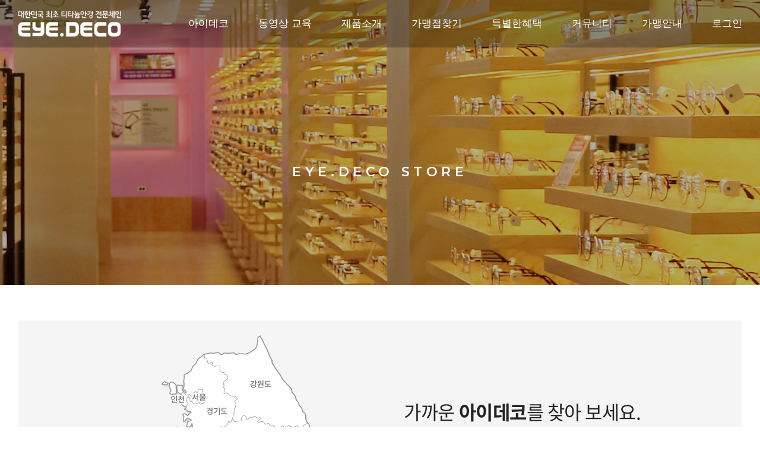

--- FILE ---
content_type: text/html; charset=UTF-8
request_url: http://eyedecochain.co.kr/sub/sub02_01.php?boardid=store&sk=&sw=&category=&etc_1=&etc_2=&offset=48
body_size: 52600
content:
<!DOCTYPE html>
<html lang="ko">
<head>
	<meta charset="utf-8">
	<meta http-equiv="X-UA-Compatible" content="IE=Edge">
	<meta content="width=device-width,initial-scale=1.0,minimum-scale=1.0,maximum-scale=1.0,user-scalable=no" name="viewport">
	<meta name="naver-site-verification" content="3f1cf3dae87ae1dfb96c5b78aece37695cb395fe"/>	
		<meta name="subject" content="아이데코 안경체인">
	<meta name="description" content="티타늄안경 전문체인, 전문안경사교육, 티타늄안경, 아이데코안경, 청관렌즈, 안경, 선글라스, 안경용품, 스포츠고글, 누진다초점, 기능성렌즈, 블루라이트차단, 블루라이트차단안경">
	<meta name="keywords" content="아이데코안경체인, 아이데코안경, 티타늄안경 전문체인,티타늄안경, 청관렌즈, 안경, 선글라스, 안경용품, 스포츠고글, 누진다초점, 기능성렌즈, 블루라이트차단, 블루라이트차단안경">
    <title>아이데코 안경체인</title>

	<meta property="og:url"	content="http://eyedecochain.co.kr">
	<meta property="og:type" content="website">
	<meta property="og:title" content="아이데코 안경체인">
	<meta property="og:description"	content="티타늄안경 전문체인, 전문안경사교육, 티타늄안경, 아이데코안경, 청관렌즈, 안경, 선글라스, 안경용품, 스포츠고글, 누진다초점, 기능성렌즈, 블루라이트차단, 블루라이트차단안경">
	<meta property="og:image" content="http://eyedecochain.co.kr/images/sns_link.png">
	<link rel="canonical" href="http://eyedecochain.co.kr">

	<script type="application/ld+json">
	 {
	  "@context": "http://schema.org",
	  "@type": "Person",
	  "name": "아이데코 안경체인",
	  "url": "http://eyedecochain.co.kr",
	  "sameAs": [
		"https://www.facebook.com/eyedecochain/",
		"https://www.instagram.com/eyedecochain/",
	  ]
	 }
	</script>

	<link href="https://fonts.googleapis.com/css?family=Montserrat:400,500,600,700|Roboto:400,500,700&display=swap" rel="stylesheet">
	<link rel="stylesheet" type="text/css" href="/css/notosanskr.css">
	<link rel="stylesheet" type="text/css" href="/css/animate.css">
	<link rel="stylesheet" type="text/css" href="/css/style.css?v=1.3">
	<link rel="stylesheet" type="text/css" href="/css/slick.css">
	<link rel="stylesheet" type="text/css" href="/css/swiper.min.css">
	<link rel="stylesheet" type="text/css" href="/css/responsive.css?v=1.3">

	<script type="text/javascript" src="/js/jquery-1.11.1.min.js"></script>
	<script type="text/javascript" src="/js/jquery.easing.1.3.js"></script>
	<script type="text/javascript" src="/js/jquery.gnb.js"></script>
	<script type="text/javascript" src="/js/jquery.rwdImageMaps.min.js"></script>
	<script type="text/javascript" src="/js/slick.min.js"></script>
	<script type="text/javascript" src="/js/swiper.min.js"></script>
	<script type="text/javascript" src="/js/wow.min.js"></script>
	<script type="text/javascript" src="/fancybox/lib/jquery.mousewheel-3.0.6.pack.js"></script>
	<script type="text/javascript" src="/fancybox/source/jquery.fancybox.pack.js?v=2.1.5"></script>
	<link rel="stylesheet" type="text/css" href="/fancybox/source/jquery.fancybox.css?v=2.1.6" media="screen">
	<script type="text/javascript" src="/js/script.js"></script>
	<!--[if lte IE 9]
		<script src="/js/html5.js"></script>
	<![endif]-->	
	<script type="text/javascript">//<![CDATA[
(function(){
 var cancel=function(e){
  if (window.event) {
   window.event.cancelBubble = true;
   window.event.returnValue = false;
  }
  if (e && e.stopPropagation && e.preventDefault) {
   e.stopPropagation();
   e.preventDefault();
  }
  return false;
 };
 var block=function(e){
  e = e || window.event;
  var t=e.srcElement || e.target;
  var tag=t.tagName;
  if (e && tag==='HTML' || tag==='INPUT' || tag==='TEXTAREA' || tag==='BUTTON' || tag==='SELECT' || tag==='OPTION' || tag==='EMBED' || tag==='OBJECT') { return; }
  if (e.type==='keydown' || e.type=='keyup') {
   // keyboard event : only block ctrl-A, ctrl-a, ctrl-C, ctrl-c, meta-A, meta-a, meta-C, meta-c
   if ((e.ctrlKey || e.metaKey) && (e.keyCode == 65 || e.keyCode == 97 || e.keyCode == 67 || e.keyCode == 99)) { return cancel(e); }
  } else if(e.type == "contextmenu"){
   
   return cancel(e);
  } else {
   return cancel(e);
  }
 }
 var addEvent = function(el, type, fn){
	 if (window.addEventListener) {
		 el.addEventListener(type, fn, false);
	 }
	 else if (window.attachEvent) {
		 el.attachEvent('on' + type, fn);
	 }
	 else {
		 el['on' + type] = fn;
	 }
 }
 var addBlockEvent = function(){
  addEvent(document.body,'keydown',block);
  addEvent(document.body,'keyup',block);
  addEvent(document.body,'mouseup',block);
  addEvent(document.body,'mousedown',block);
  addEvent(document.body,'dragstart',block);
  addEvent(document.body,'selectstart',block);
  addEvent(document.body,'copy',block);
  addEvent(document.body,'contextmenu', block);
 }
 addEvent(window,'load',addBlockEvent);
})();
//]]>
</script>
</head>
<body id="sub">
<div id="skipToContent">
	<a href="#container">본문 바로가기</a>
	<a href="#gnb">주메뉴 바로가기</a>
</div>
<div id="wrapper"> 
	<!-- // header -->
    <header id="header">
		<div class="contain">
			<h1 class="sitelogo"><a href="/index.php">대한민국 최초 티타늄안경 전문체인 EYE.DECO</a></h1>
			<a href="#menu" class="btn-m-menu"><span>메뉴</span></a><!-- for mobile -->
			<nav id="gnb" class="gnb">
				<ul>
					<li class="m1"><a href="/sub/sub01_01.php">아이데코</a>                                                                                    
						<div class="submenu">
							<ul>
								<li><a href="/sub/sub01_01.php"><i class="s1-1"></i>CEO 인사말</a></li>
								<li><a href="/sub/sub01_02.php"><i class="s1-2"></i>본사위치</a></li>
								<li><a href="/sub/sub01_03.php"><i class="s1-3"></i>아이데코 소개</a></li>
								<li><a href="/sub/sub01_04.php"><i class="s1-4"></i>보도자료</a></li>
							</ul>
						</div>
					</li>
					<li class="m2"><a href="/sub/education.php?t=1">동영상 교육</a>
						<div class="submenu">
							<ul>
								<li><a href="/sub/education.php?t=1"><i class="s4-1"></i>교육자료</a></li>
								<li><a href="/sub/sub04_02.php"><i class="s4-2"></i>Q&amp;A</a></li>
							</ul>
						</div>
					</li>
					<li class="m3"><a href="/sub/sub05_01.php">제품소개</a>
						<div class="submenu">
							<ul>
								<li><a href="/sub/sub05_01.php"><i class="s5-1"></i>티타늄</a></li>
								<li><a href="/sub/sub05_02.php"><i class="s5-2"></i>파트너</a></li>
							</ul>
						</div>
					</li>
					<li class="m4"><a href="/sub/sub02_01.php">가맹점찾기</a></li>
					<li class="m5"><a href="/sub/sub07_01.php">특별한혜택</a></li>
					<li class="m6"><a href="/sub/sub06_02.php">커뮤니티</a>
						<div class="submenu">
							<ul>
								<li><a href="/sub/sub06_02.php"><i class="s6-2"></i>공지사항</a></li>
								<li><a href="/sub/sub06_01.php"><i class="s6-1"></i>가맹점용</a></li>
							</ul>
						</div>
					</li>
					<li class="m7"><a href="/sub/sub03_01.php">가맹안내</a>
						<div class="submenu">
							<ul>
								<li><a href="/sub/sub03_01.php"><i class="s3-1"></i>가맹절차</a></li>
								<li><a href="/sub/sub03_02.php"><i class="s3-2"></i>가맹문의</a></li>
								<li><a href="/sub/sub03_03.php"><i class="s3-3"></i>가맹소개</a></li>
							</ul>
						</div>
					</li>
										<li class="m8"><a href="/member.php?goPage=Login">로그인</a></li>
									</ul>
			</nav>
		</div>		
	</header>	
	<div class="submenu-bg"></div>
	<script type="text/javascript">
		jQuery(document).ready(function(){	
			jQuery('#gnb').gnb();
		});
	</script>

	<!-- for mobile -->
	<div id="menu" class="mobile-navigation">
		<div class="home"><a href="/index.php">HOME</a></div>
		<nav class="nav-menu"></nav>
		<a href="javascript:void(0);" class="close">Close</a>
	</div>
	<div class="mobile-overlay"></div>
	<!-- header //-->
<div class="sub-visual bg2">
	<div class="cell">
		<div class="contain">
			<p>EYE.DECO STORE</p>
		</div>
	</div>
</div>

<div id="container">
	<div id="contArea">
		<div class="real-cont">
			
			<!--// content -->
			<style link rel="/css/style.css"></style>
<script type="text/javascript" src="/common/js/Newcalendar.js"></script>
<script type="text/javascript" src="/common/js/common.js"></script>
<script src="http://dmaps.daum.net/map_js_init/postcode.v2.js"></script>
<script type="text/javascript" src="/module/board/md5.js"></script>
<script type="text/javascript" src="/module/board/jquery.kcaptcha.js"></script>
<script>
function setGugun(val)
{
	document.backProc.sido.value = document.form1.etc_1.value;	
	document.backProc.gugun.value = val;
	document.backProc.submit();
}

function setDefault(val)
{
	setGugun(val);
}

</script>
<!--// 매장검색 -->
<div class="store-search">
	<div class="map-area">
		<div class="map">
			<img src="/images/bbs/map_all.png" usemap="#area">			<map id="area" name="area">
				<area shape="poly" alt="" coords="259,303,263,291,277,292,303,297,296,314,280,319" href="/sub/sub02_01.php?etc_1=10&category=&sca=울산" onfocus="this.blur()">
				<area shape="poly" alt="" coords="241,339,260,328,269,323,292,328,288,342,268,353,254,352" href="/sub/sub02_01.php?etc_1=7&category=&sca=부산" onfocus="this.blur()">
				<area shape="poly" alt="" coords="49,332,57,353,67,373,55,405,86,389,121,365,139,339,89,350" href="/sub/sub02_01.php?etc_1=12&category=&sca=전남" onfocus="this.blur()">
				<area shape="poly" alt="" coords="67,337,96,346,115,339,111,326,90,321,74,326,67,337" href="/sub/sub02_01.php?etc_1=4&category=&sca=광주" onfocus="this.blur()">
				<area shape="poly" alt="" coords="149,332,157,298,163,279,181,291,248,299,249,327,202,336,189,352,158,345" href="/sub/sub02_01.php?etc_1=2&category=&sca=경남" onfocus="this.blur()">
				<area shape="poly" alt="" coords="67,288,87,266,85,259,91,249,119,257,146,262,143,274,136,300,122,312,83,301" href="/sub/sub02_01.php?etc_1=13&category=&sca=전북" onfocus="this.blur()">
				<area shape="poly" alt="" coords="226,289,226,286,241,285,247,272,232,260,217,259,202,267,203,287,208,292,226,287" href="/sub/sub02_01.php?etc_1=5&category=&sca=대구" onfocus="this.blur()">
				<area shape="poly" alt="" coords="180,257,185,228,172,212,178,198,217,187,248,170,274,168,279,207,274,249,286,270,244,255,219,248,197,271" href="/sub/sub02_01.php?etc_1=3&category=&sca=경북" onfocus="this.blur()">
				<area shape="poly" alt="" coords="117,226,123,212,131,212,142,213,151,222,150,232,129,235,120,239,116,228" href="/sub/sub02_01.php?etc_1=6&category=&sca=대전" onfocus="this.blur()">
				<area shape="poly" alt="" coords="116,184,110,170,97,168,91,177,75,180,65,167,48,175,36,178,44,188,53,198,57,220,57,241,67,250,81,240,109,246,132,254,138,246,111,234,105,217,85,204,82,191,105,182" href="/sub/sub02_01.php?etc_1=15&category=&sca=충남" onfocus="this.blur()">
				<area shape="poly" alt="" coords="122,170,135,159,159,149,182,144,209,152,214,158,204,173,181,176,154,192,157,209,164,237,168,247,149,249,150,216,133,209,123,197" href="/sub/sub02_01.php?etc_1=16&category=&sca=충북" onfocus="this.blur()">
				<area shape="poly" alt="" coords="76,96,75,67,93,52,101,41,118,50,132,61,139,73,137,93,153,105,157,116,149,144,128,155,113,164,95,158,79,136,95,118,112,111,110,98,103,88,83,93,77,97" href="/sub/sub02_01.php?etc_1=1&category=&sca=경기" onfocus="this.blur()">
				<area shape="poly" alt="" coords="50,95,50,84,64,87,73,96,82,107,92,120,81,130,48,118,37,101,49,96" href="/sub/sub02_01.php?etc_1=11&category=&sca=인천" onfocus="this.blur()">
				<area shape="poly" alt="" coords="80,103,87,113,103,115,108,108,102,94,101,95,96,92,81,101" href="/sub/sub02_01.php?etc_1=8&category=&sca=서울" onfocus="this.blur()">
				<area shape="poly" alt="" coords="117,37,152,33,189,34,196,21,200,12,219,54,234,76,254,104,271,134,276,147,252,151,227,150,193,137,165,138,159,88,139,61" href="/sub/sub02_01.php?etc_1=0&category=&sca=강원" onfocus="this.blur()">
				<area shape="poly" alt="" coords="90,206,107,215,121,212,121,203,114,193,104,184,84,195" href="/sub/sub02_01.php?etc_1=&category=&sca=세종" onfocus="this.blur()">
				<area shape="poly" coords="25,475,39,456,78,453,86,463,75,478,54,484,30,483" href="/sub/sub02_01.php?etc_1=14&category=&sca=제주" onfocus="this.blur()">
			</map>
		</div>
	</div>
	<div class="search-area">
		<form name="form1" method="get" action="/sub/sub02_01.php" onsubmit="return sub(this);"> 
		<input type="hidden" name="boardid" value="store">
		<input type="hidden" name="category" value="">
			<h3>가까운 <span>아이데코</span>를 찾아 보세요.</h3>
			<dl>
				<dt><label for="storeSearch1">지역 검색</label></dt>
				<dd>
					<select name="etc_1" onchange="setGugun('');" id="storeSearch1" title="광역시/도 선택" class="select">
					  <option value="">광역시/도 선택</option>
					  						<option value="0" >강원</option>
												<option value="1" >경기</option>
												<option value="2" >경남</option>
												<option value="3" >경북</option>
												<option value="4" >광주</option>
												<option value="5" >대구</option>
												<option value="6" >대전</option>
												<option value="7" >부산</option>
												<option value="8" >서울</option>
												<option value="9" >세종</option>
												<option value="10" >울산</option>
												<option value="11" >인천</option>
												<option value="12" >전남</option>
												<option value="13" >전북</option>
												<option value="14" >제주</option>
												<option value="15" >충남</option>
												<option value="16" >충북</option>
											</select>
					<select name="etc_2" Id="gugun" title="구/군 선택" class="select">
					  <option value="">구/군 선택</option>
					</select>
					<input type="submit" value="검색" class="submit">
				</dd>
			</dl>
			<dl>
				<dt><label for="storeSearch3">매장명 검색</label></dt>
				<dd>
					<input type="text" name="sk" value="" id="storeSearch3" class="input" placeholder="매장명을 입력하세요">
					<input type="submit" value="검색" class="submit">
				</dd>
			</dl>
		</form>
	</div>
</div>
<!-- 매장검색 //-->
<Form Name="backProc" Method="Post" Action="/module/board/getGugun.php" Target="procFrame" style="width:0;height:0;overflow:hidden;">
<input Type="Hidden" Name="sido">
<input Type="Hidden" Name="gugun">
</Form>
<iFrame Name="procFrame" Width="100%" Height="0" style="border:0;width:0;height:0;overflow:hidden;" title="구군불러오기" ></iFrame>
<script>
setDefault();

function sub(){
	var frm = document.form1;
	frm.submit();
}
</script>
<div class="store-list">
	<ul>
		<li>
		<div class="store-wrap wow pulse" data-wow-duration="1.5s">
			<div class="store-slider">
				<div class="items">
										<div class="item"><a href="/sub/pop_store.php?idx=71" class="pop-view"><img src="/uploaded/board/store/8b09886b146e30d8138659c71a5068d30.jpg" alt=""></a></div>
										<div class="item"><a href="/sub/pop_store.php?idx=71" class="pop-view"><img src="/uploaded/board/store/8b09886b146e30d8138659c71a5068d31.jpg" alt=""></a></div>
										<div class="item"><a href="/sub/pop_store.php?idx=71" class="pop-view"><img src="/uploaded/board/store/25bc8c893c6a05899f5cfe4e3db461a82.jpg" alt=""></a></div>
										<div class="item"><a href="/sub/pop_store.php?idx=71" class="pop-view"><img src="/uploaded/board/store/25bc8c893c6a05899f5cfe4e3db461a83.jpg" alt=""></a></div>
									</div>
			</div>
			<div class="store-box">
				<div class="store-thumbs">
					<div class="items">
												<div class="item"><img src="/uploaded/board/store/t_8b09886b146e30d8138659c71a5068d30.jpg" alt=""></div>
												<div class="item"><img src="/uploaded/board/store/t_8b09886b146e30d8138659c71a5068d31.jpg" alt=""></div>
												<div class="item"><img src="/uploaded/board/store/t_25bc8c893c6a05899f5cfe4e3db461a82.jpg" alt=""></div>
												<div class="item"><img src="/uploaded/board/store/t_25bc8c893c6a05899f5cfe4e3db461a83.jpg" alt=""></div>
											</div>
				</div>
				<div class="store-info">
					<h3>아이데코 인천계산역점</h3>
					<p>인천광역시 계양구 경명대로 1063 (계산동)</p>
					<p><span class="hour"><strong>Open :</strong> 10:00 ~ 21:00</span> <span class="bar">/</span> <span class="tel"><strong>TEL :</strong> <a href="tel:032-546-4208">032-546-4208</a></span></p>
					<div class="sns">
																													</div>
										<div class="map">
						<a href="https://map.naver.com/v5/search/인천광역시 계양구 경명대로 1063 (계산동)" target="_blank"><img src="/images/bbs/icon_map.png" alt="지도보기"></a>
					</div>
									</div>
				<div class="store-icons">
					<div class="cell parking"><img src="/images/bbs/icon_parking.png" alt=""> 주차가능</div>					<div class="cell wifi"><img src="/images/bbs/icon_wifi.png" alt=""> 무료 와이파이</div>					<div class="cell reserv"><img src="/images/bbs/icon_reserv.png" alt=""> 예약가능</div>				</div>
				<div class="store-etc">
																								</div>
			</div>
		</div>
	</li>
		<li>
		<div class="store-wrap wow pulse" data-wow-duration="1.5s">
			<div class="store-slider">
				<div class="items">
										<div class="item"><a href="/sub/pop_store.php?idx=3" class="pop-view"><img src="/uploaded/board/store/1d28efc46c8e88d82a5d9e4e77161c0f0.jpg" alt=""></a></div>
										<div class="item"><a href="/sub/pop_store.php?idx=3" class="pop-view"><img src="/uploaded/board/store/1d28efc46c8e88d82a5d9e4e77161c0f1.jpg" alt=""></a></div>
										<div class="item"><a href="/sub/pop_store.php?idx=3" class="pop-view"><img src="/uploaded/board/store/1d28efc46c8e88d82a5d9e4e77161c0f2.jpg" alt=""></a></div>
										<div class="item"><a href="/sub/pop_store.php?idx=3" class="pop-view"><img src="/uploaded/board/store/1d28efc46c8e88d82a5d9e4e77161c0f3.jpg" alt=""></a></div>
										<div class="item"><a href="/sub/pop_store.php?idx=3" class="pop-view"><img src="/uploaded/board/store/1d28efc46c8e88d82a5d9e4e77161c0f4.jpg" alt=""></a></div>
										<div class="item"><a href="/sub/pop_store.php?idx=3" class="pop-view"><img src="/uploaded/board/store/1d28efc46c8e88d82a5d9e4e77161c0f5.jpg" alt=""></a></div>
										<div class="item"><a href="/sub/pop_store.php?idx=3" class="pop-view"><img src="/uploaded/board/store/1d28efc46c8e88d82a5d9e4e77161c0f6.jpg" alt=""></a></div>
									</div>
			</div>
			<div class="store-box">
				<div class="store-thumbs">
					<div class="items">
												<div class="item"><img src="/uploaded/board/store/t_1d28efc46c8e88d82a5d9e4e77161c0f0.jpg" alt=""></div>
												<div class="item"><img src="/uploaded/board/store/t_1d28efc46c8e88d82a5d9e4e77161c0f1.jpg" alt=""></div>
												<div class="item"><img src="/uploaded/board/store/t_1d28efc46c8e88d82a5d9e4e77161c0f2.jpg" alt=""></div>
												<div class="item"><img src="/uploaded/board/store/t_1d28efc46c8e88d82a5d9e4e77161c0f3.jpg" alt=""></div>
												<div class="item"><img src="/uploaded/board/store/t_1d28efc46c8e88d82a5d9e4e77161c0f4.jpg" alt=""></div>
												<div class="item"><img src="/uploaded/board/store/t_1d28efc46c8e88d82a5d9e4e77161c0f5.jpg" alt=""></div>
												<div class="item"><img src="/uploaded/board/store/t_1d28efc46c8e88d82a5d9e4e77161c0f6.jpg" alt=""></div>
											</div>
				</div>
				<div class="store-info">
					<h3>아이데코 인천구월점</h3>
					<p>인천광역시 남동구 구월로265, 1층</p>
					<p><span class="hour"><strong>Open :</strong> 10:00 ~ 21:00</span> <span class="bar">/</span> <span class="tel"><strong>TEL :</strong> <a href="tel:032-471-3338">032-471-3338</a></span></p>
					<div class="sns">
																								<a href="https://blog.naver.com/eye_deco" target="_blank"><img src="/images/bbs/icon_blog.png" alt="Blog"></a>
																	</div>
										<div class="map">
						<a href="https://map.naver.com/v5/search/인천광역시 남동구 구월로265, 1층" target="_blank"><img src="/images/bbs/icon_map.png" alt="지도보기"></a>
					</div>
									</div>
				<div class="store-icons">
					<div class="cell parking"><img src="/images/bbs/icon_parking.png" alt=""> 주차가능</div>					<div class="cell wifi"><img src="/images/bbs/icon_wifi.png" alt=""> 무료 와이파이</div>					<div class="cell reserv"><img src="/images/bbs/icon_reserv.png" alt=""> 예약가능</div>				</div>
				<div class="store-etc">
																								</div>
			</div>
		</div>
	</li>
		<li>
		<div class="store-wrap wow pulse" data-wow-duration="1.5s">
			<div class="store-slider">
				<div class="items">
										<div class="item"><a href="/sub/pop_store.php?idx=58" class="pop-view"><img src="/uploaded/board/store/129b08798f736ecd4f9c71fcbdaff9102.jpg" alt=""></a></div>
										<div class="item"><a href="/sub/pop_store.php?idx=58" class="pop-view"><img src="/uploaded/board/store/129b08798f736ecd4f9c71fcbdaff9104.jpg" alt=""></a></div>
										<div class="item"><a href="/sub/pop_store.php?idx=58" class="pop-view"><img src="/uploaded/board/store/129b08798f736ecd4f9c71fcbdaff9105.jpg" alt=""></a></div>
										<div class="item"><a href="/sub/pop_store.php?idx=58" class="pop-view"><img src="/uploaded/board/store/129b08798f736ecd4f9c71fcbdaff9106.jpg" alt=""></a></div>
									</div>
			</div>
			<div class="store-box">
				<div class="store-thumbs">
					<div class="items">
												<div class="item"><img src="/uploaded/board/store/t_129b08798f736ecd4f9c71fcbdaff9102.jpg" alt=""></div>
												<div class="item"><img src="/uploaded/board/store/t_129b08798f736ecd4f9c71fcbdaff9104.jpg" alt=""></div>
												<div class="item"><img src="/uploaded/board/store/t_129b08798f736ecd4f9c71fcbdaff9105.jpg" alt=""></div>
												<div class="item"><img src="/uploaded/board/store/t_129b08798f736ecd4f9c71fcbdaff9106.jpg" alt=""></div>
											</div>
				</div>
				<div class="store-info">
					<h3>아이데코 인천부평구청역점</h3>
					<p>인천광역시 부평구 부평동 417-16 파리상뜨 1층 104호</p>
					<p><span class="hour"><strong>Open :</strong> 10:00 ~ 21:30</span> <span class="bar">/</span> <span class="tel"><strong>TEL :</strong> <a href="tel:032-523-2006">032-523-2006</a></span></p>
					<div class="sns">
																													</div>
										<div class="map">
						<a href="https://map.naver.com/v5/search/인천광역시 부평구 부평동 417-16 파리상뜨 1층 104호" target="_blank"><img src="/images/bbs/icon_map.png" alt="지도보기"></a>
					</div>
									</div>
				<div class="store-icons">
					<div class="cell parking"><img src="/images/bbs/icon_parking.png" alt=""> 주차가능</div>					<div class="cell wifi"><img src="/images/bbs/icon_wifi.png" alt=""> 무료 와이파이</div>					<div class="cell reserv"><img src="/images/bbs/icon_reserv.png" alt=""> 예약가능</div>				</div>
				<div class="store-etc">
																								</div>
			</div>
		</div>
	</li>
		<li>
		<div class="store-wrap wow pulse" data-wow-duration="1.5s">
			<div class="store-slider">
				<div class="items">
										<div class="item"><a href="/sub/pop_store.php?idx=41" class="pop-view"><img src="/uploaded/board/store/e7cc3f6b010664c6f6833d7cad5e59b72.jpg" alt=""></a></div>
										<div class="item"><a href="/sub/pop_store.php?idx=41" class="pop-view"><img src="/uploaded/board/store/e7cc3f6b010664c6f6833d7cad5e59b73.jpg" alt=""></a></div>
									</div>
			</div>
			<div class="store-box">
				<div class="store-thumbs">
					<div class="items">
												<div class="item"><img src="/uploaded/board/store/t_e7cc3f6b010664c6f6833d7cad5e59b72.jpg" alt=""></div>
												<div class="item"><img src="/uploaded/board/store/t_e7cc3f6b010664c6f6833d7cad5e59b73.jpg" alt=""></div>
											</div>
				</div>
				<div class="store-info">
					<h3>아이데코 일산주엽점</h3>
					<p>경기도 고양시 일산 서구 중앙로 1493 애비뉴상가 1층 </p>
					<p><span class="hour"><strong>Open :</strong> 10:00 ~ 21:30</span> <span class="bar">/</span> <span class="tel"><strong>TEL :</strong> <a href="tel:031-918-8300">031-918-8300</a></span></p>
					<div class="sns">
																								<a href="https://blog.naver.com/dd5464dd" target="_blank"><img src="/images/bbs/icon_blog.png" alt="Blog"></a>
																	</div>
										<div class="map">
						<a href="https://map.naver.com/v5/search/경기도 고양시 일산 서구 중앙로 1493 애비뉴상가 1층 " target="_blank"><img src="/images/bbs/icon_map.png" alt="지도보기"></a>
					</div>
									</div>
				<div class="store-icons">
					<div class="cell parking"><img src="/images/bbs/icon_parking.png" alt=""> 주차가능</div>					<div class="cell wifi"><img src="/images/bbs/icon_wifi.png" alt=""> 무료 와이파이</div>					<div class="cell reserv"><img src="/images/bbs/icon_reserv.png" alt=""> 예약가능</div>				</div>
				<div class="store-etc">
																								</div>
			</div>
		</div>
	</li>
		<li>
		<div class="store-wrap wow pulse" data-wow-duration="1.5s">
			<div class="store-slider">
				<div class="items">
										<div class="item"><a href="/sub/pop_store.php?idx=67" class="pop-view"><img src="/uploaded/board/store/d7c705b12998deaf0b3ecf9536796c100.jpg" alt=""></a></div>
									</div>
			</div>
			<div class="store-box">
				<div class="store-thumbs">
					<div class="items">
												<div class="item"><img src="/uploaded/board/store/t_d7c705b12998deaf0b3ecf9536796c100.jpg" alt=""></div>
											</div>
				</div>
				<div class="store-info">
					<h3>아이데코 제주서귀포점</h3>
					<p>제주특별자치도 서귀포시 서귀동 284-2</p>
					<p><span class="hour"><strong>Open :</strong> 09:00 ~ 21:00</span> <span class="bar">/</span> <span class="tel"><strong>TEL :</strong> <a href="tel:064.732.2600">064.732.2600</a></span></p>
					<div class="sns">
																													</div>
										<div class="map">
						<a href="https://map.naver.com/v5/search/제주특별자치도 서귀포시 서귀동 284-2" target="_blank"><img src="/images/bbs/icon_map.png" alt="지도보기"></a>
					</div>
									</div>
				<div class="store-icons">
										<div class="cell wifi"><img src="/images/bbs/icon_wifi.png" alt=""> 무료 와이파이</div>					<div class="cell reserv"><img src="/images/bbs/icon_reserv.png" alt=""> 예약가능</div>				</div>
				<div class="store-etc">
																								</div>
			</div>
		</div>
	</li>
		<li>
		<div class="store-wrap wow pulse" data-wow-duration="1.5s">
			<div class="store-slider">
				<div class="items">
										<div class="item"><a href="/sub/pop_store.php?idx=49" class="pop-view"><img src="/uploaded/board/store/b29587a3353380f389771aa13738b57f2.jpg" alt=""></a></div>
										<div class="item"><a href="/sub/pop_store.php?idx=49" class="pop-view"><img src="/uploaded/board/store/b29587a3353380f389771aa13738b57f4.jpg" alt=""></a></div>
									</div>
			</div>
			<div class="store-box">
				<div class="store-thumbs">
					<div class="items">
												<div class="item"><img src="/uploaded/board/store/t_b29587a3353380f389771aa13738b57f2.jpg" alt=""></div>
												<div class="item"><img src="/uploaded/board/store/t_b29587a3353380f389771aa13738b57f4.jpg" alt=""></div>
											</div>
				</div>
				<div class="store-info">
					<h3>아이데코 제주시청점</h3>
					<p>제주특별자치도 제주시 동광로 4, 1층(이도이동)</p>
					<p><span class="hour"><strong>Open :</strong> 09:00 ~ 21:00</span> <span class="bar">/</span> <span class="tel"><strong>TEL :</strong> <a href="tel:064-752-1001">064-752-1001</a></span></p>
					<div class="sns">
																								<a href="https://blog.naver.com/dabonejeju" target="_blank"><img src="/images/bbs/icon_blog.png" alt="Blog"></a>
																	</div>
										<div class="map">
						<a href="https://map.naver.com/v5/search/제주특별자치도 제주시 동광로 4, 1층(이도이동)" target="_blank"><img src="/images/bbs/icon_map.png" alt="지도보기"></a>
					</div>
									</div>
				<div class="store-icons">
					<div class="cell parking"><img src="/images/bbs/icon_parking.png" alt=""> 주차가능</div>					<div class="cell wifi"><img src="/images/bbs/icon_wifi.png" alt=""> 무료 와이파이</div>					<div class="cell reserv"><img src="/images/bbs/icon_reserv.png" alt=""> 예약가능</div>				</div>
				<div class="store-etc">
															<p><strong>휴무일 :</strong> 매주 3째주 일요일</p>									</div>
			</div>
		</div>
	</li>
		<li>
		<div class="store-wrap wow pulse" data-wow-duration="1.5s">
			<div class="store-slider">
				<div class="items">
										<div class="item"><a href="/sub/pop_store.php?idx=42" class="pop-view"><img src="/uploaded/board/store/010f251e954644c316a588b7b8f4b8751.jpg" alt=""></a></div>
										<div class="item"><a href="/sub/pop_store.php?idx=42" class="pop-view"><img src="/uploaded/board/store/010f251e954644c316a588b7b8f4b8754.jpg" alt=""></a></div>
									</div>
			</div>
			<div class="store-box">
				<div class="store-thumbs">
					<div class="items">
												<div class="item"><img src="/uploaded/board/store/t_010f251e954644c316a588b7b8f4b8751.jpg" alt=""></div>
												<div class="item"><img src="/uploaded/board/store/t_010f251e954644c316a588b7b8f4b8754.jpg" alt=""></div>
											</div>
				</div>
				<div class="store-info">
					<h3>아이데코 천안백석점</h3>
					<p>충청남도 천안시 서북구 백석동 1066</p>
					<p><span class="hour"><strong>Open :</strong> 10:00 ~ 20:30</span> <span class="bar">/</span> <span class="tel"><strong>TEL :</strong> <a href="tel:041-551-0333">041-551-0333</a></span></p>
					<div class="sns">
																								<a href="https://blog.naver.com/gorilla0333" target="_blank"><img src="/images/bbs/icon_blog.png" alt="Blog"></a>
																	</div>
										<div class="map">
						<a href="https://map.naver.com/v5/search/충청남도 천안시 서북구 백석동 1066" target="_blank"><img src="/images/bbs/icon_map.png" alt="지도보기"></a>
					</div>
									</div>
				<div class="store-icons">
					<div class="cell parking"><img src="/images/bbs/icon_parking.png" alt=""> 주차가능</div>					<div class="cell wifi"><img src="/images/bbs/icon_wifi.png" alt=""> 무료 와이파이</div>					<div class="cell reserv"><img src="/images/bbs/icon_reserv.png" alt=""> 예약가능</div>				</div>
				<div class="store-etc">
																								</div>
			</div>
		</div>
	</li>
		<li>
		<div class="store-wrap wow pulse" data-wow-duration="1.5s">
			<div class="store-slider">
				<div class="items">
										<div class="item"><a href="/sub/pop_store.php?idx=54" class="pop-view"><img src="/uploaded/board/store/aab3df06dfddf5034e7c8af6641c04c11.jpg" alt=""></a></div>
										<div class="item"><a href="/sub/pop_store.php?idx=54" class="pop-view"><img src="/uploaded/board/store/aab3df06dfddf5034e7c8af6641c04c12.jpg" alt=""></a></div>
										<div class="item"><a href="/sub/pop_store.php?idx=54" class="pop-view"><img src="/uploaded/board/store/aab3df06dfddf5034e7c8af6641c04c14.jpg" alt=""></a></div>
										<div class="item"><a href="/sub/pop_store.php?idx=54" class="pop-view"><img src="/uploaded/board/store/aab3df06dfddf5034e7c8af6641c04c15.jpg" alt=""></a></div>
									</div>
			</div>
			<div class="store-box">
				<div class="store-thumbs">
					<div class="items">
												<div class="item"><img src="/uploaded/board/store/t_aab3df06dfddf5034e7c8af6641c04c11.jpg" alt=""></div>
												<div class="item"><img src="/uploaded/board/store/t_aab3df06dfddf5034e7c8af6641c04c12.jpg" alt=""></div>
												<div class="item"><img src="/uploaded/board/store/t_aab3df06dfddf5034e7c8af6641c04c14.jpg" alt=""></div>
												<div class="item"><img src="/uploaded/board/store/t_aab3df06dfddf5034e7c8af6641c04c15.jpg" alt=""></div>
											</div>
				</div>
				<div class="store-info">
					<h3>아이데코 춘천후평</h3>
					<p>강원도 춘천시 춘천로 296번길 3(후평동)</p>
					<p><span class="hour"><strong>Open :</strong> 10:00 ~ 21:00</span> <span class="bar">/</span> <span class="tel"><strong>TEL :</strong> <a href="tel:033-252-5415">033-252-5415</a></span></p>
					<div class="sns">
																													</div>
										<div class="map">
						<a href="https://map.naver.com/v5/search/강원도 춘천시 춘천로 296번길 3(후평동)" target="_blank"><img src="/images/bbs/icon_map.png" alt="지도보기"></a>
					</div>
									</div>
				<div class="store-icons">
					<div class="cell parking"><img src="/images/bbs/icon_parking.png" alt=""> 주차가능</div>					<div class="cell wifi"><img src="/images/bbs/icon_wifi.png" alt=""> 무료 와이파이</div>					<div class="cell reserv"><img src="/images/bbs/icon_reserv.png" alt=""> 예약가능</div>				</div>
				<div class="store-etc">
															<p><strong>휴무일 :</strong> 설날, 추석 당일</p>									</div>
			</div>
		</div>
	</li>
		<li>
		<div class="store-wrap wow pulse" data-wow-duration="1.5s">
			<div class="store-slider">
				<div class="items">
										<div class="item"><a href="/sub/pop_store.php?idx=44" class="pop-view"><img src="/uploaded/board/store/38409e83cb033a95a787ea58d2e8d6ff1.jpg" alt=""></a></div>
										<div class="item"><a href="/sub/pop_store.php?idx=44" class="pop-view"><img src="/uploaded/board/store/38409e83cb033a95a787ea58d2e8d6ff2.jpg" alt=""></a></div>
										<div class="item"><a href="/sub/pop_store.php?idx=44" class="pop-view"><img src="/uploaded/board/store/585eefbf30f0198b82a7de42c7f707253.jpg" alt=""></a></div>
									</div>
			</div>
			<div class="store-box">
				<div class="store-thumbs">
					<div class="items">
												<div class="item"><img src="/uploaded/board/store/t_38409e83cb033a95a787ea58d2e8d6ff1.jpg" alt=""></div>
												<div class="item"><img src="/uploaded/board/store/t_38409e83cb033a95a787ea58d2e8d6ff2.jpg" alt=""></div>
												<div class="item"><img src="/uploaded/board/store/t_585eefbf30f0198b82a7de42c7f707253.jpg" alt=""></div>
											</div>
				</div>
				<div class="store-info">
					<h3>아이데코 파주야당역점</h3>
					<p>경기도 파주시 경의로 1080, 105호(야당동)</p>
					<p><span class="hour"><strong>Open :</strong> 10:00 ~ 21:30</span> <span class="bar">/</span> <span class="tel"><strong>TEL :</strong> <a href="tel:031-947-9077">031-947-9077</a></span></p>
					<div class="sns">
																								<a href="https://blog.naver.com/daboneglass" target="_blank"><img src="/images/bbs/icon_blog.png" alt="Blog"></a>
																	</div>
										<div class="map">
						<a href="https://map.naver.com/v5/search/경기도 파주시 경의로 1080, 105호(야당동)" target="_blank"><img src="/images/bbs/icon_map.png" alt="지도보기"></a>
					</div>
									</div>
				<div class="store-icons">
					<div class="cell parking"><img src="/images/bbs/icon_parking.png" alt=""> 주차가능</div>					<div class="cell wifi"><img src="/images/bbs/icon_wifi.png" alt=""> 무료 와이파이</div>					<div class="cell reserv"><img src="/images/bbs/icon_reserv.png" alt=""> 예약가능</div>				</div>
				<div class="store-etc">
																								</div>
			</div>
		</div>
	</li>
		<li>
		<div class="store-wrap wow pulse" data-wow-duration="1.5s">
			<div class="store-slider">
				<div class="items">
										<div class="item"><a href="/sub/pop_store.php?idx=55" class="pop-view"><img src="/uploaded/board/store/3857768468f04173f90a8c55244709890.jpg" alt=""></a></div>
									</div>
			</div>
			<div class="store-box">
				<div class="store-thumbs">
					<div class="items">
												<div class="item"><img src="/uploaded/board/store/t_3857768468f04173f90a8c55244709890.jpg" alt=""></div>
											</div>
				</div>
				<div class="store-info">
					<h3>아이데코 파주운정점</h3>
					<p>경기도 파주시 목동동 1052-2 108,109,110,111호</p>
					<p><span class="hour"><strong>Open :</strong> 10:00 ~ 21:00</span> <span class="bar">/</span> <span class="tel"><strong>TEL :</strong> <a href="tel: 031-937-8939 "> 031-937-8939 </a></span></p>
					<div class="sns">
																		<a href="https://www.instagram.com/eyedeco_paju_woonjung/" target="_blank"><img src="/images/bbs/icon_instagram.png" alt="Instagram"></a>
																							</div>
										<div class="map">
						<a href="https://map.naver.com/v5/search/경기도 파주시 목동동 1052-2 108,109,110,111호" target="_blank"><img src="/images/bbs/icon_map.png" alt="지도보기"></a>
					</div>
									</div>
				<div class="store-icons">
					<div class="cell parking"><img src="/images/bbs/icon_parking.png" alt=""> 주차가능</div>					<div class="cell wifi"><img src="/images/bbs/icon_wifi.png" alt=""> 무료 와이파이</div>					<div class="cell reserv"><img src="/images/bbs/icon_reserv.png" alt=""> 예약가능</div>				</div>
				<div class="store-etc">
															<p><strong>휴무일 :</strong> 설날, 추석 당일</p>									</div>
			</div>
		</div>
	</li>
		<li>
		<div class="store-wrap wow pulse" data-wow-duration="1.5s">
			<div class="store-slider">
				<div class="items">
										<div class="item"><a href="/sub/pop_store.php?idx=29" class="pop-view"><img src="/uploaded/board/store/3d93ea905352e5cd5c4f8e6ac39999c80.jpg" alt=""></a></div>
									</div>
			</div>
			<div class="store-box">
				<div class="store-thumbs">
					<div class="items">
												<div class="item"><img src="/uploaded/board/store/t_3d93ea905352e5cd5c4f8e6ac39999c80.jpg" alt=""></div>
											</div>
				</div>
				<div class="store-info">
					<h3>아이데코 평택송탄점</h3>
					<p>경기도 평택시 지산동 714-14</p>
					<p><span class="hour"><strong>Open :</strong> 10:00 ~ 21:00</span> <span class="bar">/</span> <span class="tel"><strong>TEL :</strong> <a href="tel:031-667-1144">031-667-1144</a></span></p>
					<div class="sns">
																													</div>
										<div class="map">
						<a href="https://map.naver.com/v5/search/경기도 평택시 지산동 714-14" target="_blank"><img src="/images/bbs/icon_map.png" alt="지도보기"></a>
					</div>
									</div>
				<div class="store-icons">
					<div class="cell parking"><img src="/images/bbs/icon_parking.png" alt=""> 주차가능</div>					<div class="cell wifi"><img src="/images/bbs/icon_wifi.png" alt=""> 무료 와이파이</div>					<div class="cell reserv"><img src="/images/bbs/icon_reserv.png" alt=""> 예약가능</div>				</div>
				<div class="store-etc">
																								</div>
			</div>
		</div>
	</li>
		<li>
		<div class="store-wrap wow pulse" data-wow-duration="1.5s">
			<div class="store-slider">
				<div class="items">
										<div class="item"><a href="/sub/pop_store.php?idx=4" class="pop-view"><img src="/uploaded/board/store/e629f1f0eeb9c0a976ee7e5f4c00bcd91.jpg" alt=""></a></div>
										<div class="item"><a href="/sub/pop_store.php?idx=4" class="pop-view"><img src="/uploaded/board/store/e629f1f0eeb9c0a976ee7e5f4c00bcd92.jpg" alt=""></a></div>
										<div class="item"><a href="/sub/pop_store.php?idx=4" class="pop-view"><img src="/uploaded/board/store/e629f1f0eeb9c0a976ee7e5f4c00bcd94.jpg" alt=""></a></div>
										<div class="item"><a href="/sub/pop_store.php?idx=4" class="pop-view"><img src="/uploaded/board/store/e629f1f0eeb9c0a976ee7e5f4c00bcd96.jpg" alt=""></a></div>
									</div>
			</div>
			<div class="store-box">
				<div class="store-thumbs">
					<div class="items">
												<div class="item"><img src="/uploaded/board/store/t_e629f1f0eeb9c0a976ee7e5f4c00bcd91.jpg" alt=""></div>
												<div class="item"><img src="/uploaded/board/store/t_e629f1f0eeb9c0a976ee7e5f4c00bcd92.jpg" alt=""></div>
												<div class="item"><img src="/uploaded/board/store/t_e629f1f0eeb9c0a976ee7e5f4c00bcd94.jpg" alt=""></div>
												<div class="item"><img src="/uploaded/board/store/t_e629f1f0eeb9c0a976ee7e5f4c00bcd96.jpg" alt=""></div>
											</div>
				</div>
				<div class="store-info">
					<h3>아이데코 포항1호점</h3>
					<p>경상북도 포항시 북구 새천년대로 1228</p>
					<p><span class="hour"><strong>Open :</strong> 10:00 ~ 20:00</span> <span class="bar">/</span> <span class="tel"><strong>TEL :</strong> <a href="tel:054-232-3322">054-232-3322</a></span></p>
					<div class="sns">
																													</div>
										<div class="map">
						<a href="https://map.naver.com/v5/search/경상북도 포항시 북구 새천년대로 1228" target="_blank"><img src="/images/bbs/icon_map.png" alt="지도보기"></a>
					</div>
									</div>
				<div class="store-icons">
					<div class="cell parking"><img src="/images/bbs/icon_parking.png" alt=""> 주차가능</div>					<div class="cell wifi"><img src="/images/bbs/icon_wifi.png" alt=""> 무료 와이파이</div>					<div class="cell reserv"><img src="/images/bbs/icon_reserv.png" alt=""> 예약가능</div>				</div>
				<div class="store-etc">
															<p><strong>휴무일 :</strong> 매주 화요일</p>									</div>
			</div>
		</div>
	</li>
		</ul>
</div>
<!--
<div class="store-list-m">
	<ul>
			<li>
			<a href="/sub/sub02_01.php?boardid=store&mode=view&idx=71&sk=&sw=&offset=48&goPage=&category=&g_idx=" title="아이데코 인천계산역점" title="아이데코 인천계산역점">
				<div class="tit">아이데코 인천계산역점</div>
				<div class="info"></div>
				<div class="info">032-546-4208</div>
				<a href="/sub/sub02_01.php?boardid=store&mode=view&idx=71&sk=&sw=&offset=48&goPage=&category=&g_idx=" title="아이데코 인천계산역점" class="btn-map">약도보기</a>
			</a>
		</li>
				<li>
			<a href="/sub/sub02_01.php?boardid=store&mode=view&idx=3&sk=&sw=&offset=48&goPage=&category=&g_idx=" title="아이데코 인천구월점" title="아이데코 인천구월점">
				<div class="tit">아이데코 인천구월점</div>
				<div class="info"></div>
				<div class="info">032-471-3338</div>
				<a href="/sub/sub02_01.php?boardid=store&mode=view&idx=3&sk=&sw=&offset=48&goPage=&category=&g_idx=" title="아이데코 인천구월점" class="btn-map">약도보기</a>
			</a>
		</li>
				<li>
			<a href="/sub/sub02_01.php?boardid=store&mode=view&idx=58&sk=&sw=&offset=48&goPage=&category=&g_idx=" title="아이데코 인천부평구청역점" title="아이데코 인천부평구청역점">
				<div class="tit">아이데코 인천부평구청역점</div>
				<div class="info"></div>
				<div class="info">032-523-2006</div>
				<a href="/sub/sub02_01.php?boardid=store&mode=view&idx=58&sk=&sw=&offset=48&goPage=&category=&g_idx=" title="아이데코 인천부평구청역점" class="btn-map">약도보기</a>
			</a>
		</li>
				<li>
			<a href="/sub/sub02_01.php?boardid=store&mode=view&idx=41&sk=&sw=&offset=48&goPage=&category=&g_idx=" title="아이데코 일산주엽점" title="아이데코 일산주엽점">
				<div class="tit">아이데코 일산주엽점</div>
				<div class="info"></div>
				<div class="info">031-918-8300</div>
				<a href="/sub/sub02_01.php?boardid=store&mode=view&idx=41&sk=&sw=&offset=48&goPage=&category=&g_idx=" title="아이데코 일산주엽점" class="btn-map">약도보기</a>
			</a>
		</li>
				<li>
			<a href="/sub/sub02_01.php?boardid=store&mode=view&idx=67&sk=&sw=&offset=48&goPage=&category=&g_idx=" title="아이데코 제주서귀포점" title="아이데코 제주서귀포점">
				<div class="tit">아이데코 제주서귀포점</div>
				<div class="info"></div>
				<div class="info">064.732.2600</div>
				<a href="/sub/sub02_01.php?boardid=store&mode=view&idx=67&sk=&sw=&offset=48&goPage=&category=&g_idx=" title="아이데코 제주서귀포점" class="btn-map">약도보기</a>
			</a>
		</li>
				<li>
			<a href="/sub/sub02_01.php?boardid=store&mode=view&idx=49&sk=&sw=&offset=48&goPage=&category=&g_idx=" title="아이데코 제주시청점" title="아이데코 제주시청점">
				<div class="tit">아이데코 제주시청점</div>
				<div class="info"></div>
				<div class="info">064-752-1001</div>
				<a href="/sub/sub02_01.php?boardid=store&mode=view&idx=49&sk=&sw=&offset=48&goPage=&category=&g_idx=" title="아이데코 제주시청점" class="btn-map">약도보기</a>
			</a>
		</li>
				<li>
			<a href="/sub/sub02_01.php?boardid=store&mode=view&idx=42&sk=&sw=&offset=48&goPage=&category=&g_idx=" title="아이데코 천안백석점" title="아이데코 천안백석점">
				<div class="tit">아이데코 천안백석점</div>
				<div class="info"></div>
				<div class="info">041-551-0333</div>
				<a href="/sub/sub02_01.php?boardid=store&mode=view&idx=42&sk=&sw=&offset=48&goPage=&category=&g_idx=" title="아이데코 천안백석점" class="btn-map">약도보기</a>
			</a>
		</li>
				<li>
			<a href="/sub/sub02_01.php?boardid=store&mode=view&idx=54&sk=&sw=&offset=48&goPage=&category=&g_idx=" title="아이데코 춘천후평" title="아이데코 춘천후평">
				<div class="tit">아이데코 춘천후평</div>
				<div class="info"></div>
				<div class="info">033-252-5415</div>
				<a href="/sub/sub02_01.php?boardid=store&mode=view&idx=54&sk=&sw=&offset=48&goPage=&category=&g_idx=" title="아이데코 춘천후평" class="btn-map">약도보기</a>
			</a>
		</li>
				<li>
			<a href="/sub/sub02_01.php?boardid=store&mode=view&idx=44&sk=&sw=&offset=48&goPage=&category=&g_idx=" title="아이데코 파주야당역점" title="아이데코 파주야당역점">
				<div class="tit">아이데코 파주야당역점</div>
				<div class="info"></div>
				<div class="info">031-947-9077</div>
				<a href="/sub/sub02_01.php?boardid=store&mode=view&idx=44&sk=&sw=&offset=48&goPage=&category=&g_idx=" title="아이데코 파주야당역점" class="btn-map">약도보기</a>
			</a>
		</li>
				<li>
			<a href="/sub/sub02_01.php?boardid=store&mode=view&idx=55&sk=&sw=&offset=48&goPage=&category=&g_idx=" title="아이데코 파주운정점" title="아이데코 파주운정점">
				<div class="tit">아이데코 파주운정점</div>
				<div class="info"></div>
				<div class="info"> 031-937-8939 </div>
				<a href="/sub/sub02_01.php?boardid=store&mode=view&idx=55&sk=&sw=&offset=48&goPage=&category=&g_idx=" title="아이데코 파주운정점" class="btn-map">약도보기</a>
			</a>
		</li>
				<li>
			<a href="/sub/sub02_01.php?boardid=store&mode=view&idx=29&sk=&sw=&offset=48&goPage=&category=&g_idx=" title="아이데코 평택송탄점" title="아이데코 평택송탄점">
				<div class="tit">아이데코 평택송탄점</div>
				<div class="info"></div>
				<div class="info">031-667-1144</div>
				<a href="/sub/sub02_01.php?boardid=store&mode=view&idx=29&sk=&sw=&offset=48&goPage=&category=&g_idx=" title="아이데코 평택송탄점" class="btn-map">약도보기</a>
			</a>
		</li>
				<li>
			<a href="/sub/sub02_01.php?boardid=store&mode=view&idx=4&sk=&sw=&offset=48&goPage=&category=&g_idx=" title="아이데코 포항1호점" title="아이데코 포항1호점">
				<div class="tit">아이데코 포항1호점</div>
				<div class="info"></div>
				<div class="info">054-232-3322</div>
				<a href="/sub/sub02_01.php?boardid=store&mode=view&idx=4&sk=&sw=&offset=48&goPage=&category=&g_idx=" title="아이데코 포항1호점" class="btn-map">약도보기</a>
			</a>
		</li>
			</ul>
</div>
-->


<div class="paginate">
	<a class="direction prev" href="/sub/sub02_01.php?boardid=store&sk=&sw=&category=&etc_1=&etc_2=&offset=0" title='이전페이지'><span>이전페이지</span></a> <a href="/sub/sub02_01.php?boardid=store&sk=&sw=&category=&etc_1=&etc_2=&offset=0" title='1'>1</a>   <a href="/sub/sub02_01.php?boardid=store&sk=&sw=&category=&etc_1=&etc_2=&offset=12" title='2'>2</a>   <a href="/sub/sub02_01.php?boardid=store&sk=&sw=&category=&etc_1=&etc_2=&offset=24" title='3'>3</a>   <a href="/sub/sub02_01.php?boardid=store&sk=&sw=&category=&etc_1=&etc_2=&offset=36" title='4'>4</a>  <a class="direction next" href="/sub/sub02_01.php?boardid=store&sk=&sw=&category=&etc_1=&etc_2=&offset=36" title='마지막페이지'><span>마지막페이지</span></a></div>			<!-- content //-->

		</div>
	</div>
</div>


	<!--// footer -->
	<footer id="footer">
	<div class="contain">
		<div class="foot-links">
			<div class="f-links">
				<ul>
					<li><a href="/member/terms.php">이용약관</a></li>
					<li><a href="/member/privacy.php">개인정보처리방침</a></li>
				</ul>
			</div>
			<div class="familysite">
				<p><a href="javascript:void(0)">FAMILY SITE</a></p>
				<ul>
					<li><a href="http://" target="_blank" title="새창열림">site name</a></li>
				</ul>
			</div>
		</div>
		<div class="foot-info">
			<address>
				<span>상호 : (주)지앤디</span>
				<span>대표 : 손재환</span>
				<span>사업자등록번호 : 504-81-79949</span>
				<span>본사주소 : 경기도 의왕시 경수대로 273, 3층 (의왕시 고천동 451-10)</span>
				<span>Tel : 031-427-2526</span>
				<span>Fax : 031-427-2527</span><br>
				Copyright &copy; 2020 (주)지앤디. All Rights Reserved.
			</address>
		</div>		
	</div>		
</footer>

<!-- AceCounter Log Gathering Script AMz2019080601 -->
<script language='javascript'>
 var _AceGID=(function(){var Inf=['gtp16.acecounter.com','8080','AH3A44028779555','AW','0','NaPm,Ncisy','ALL','0']; var _CI=(!_AceGID)?[]:_AceGID.val;var _N=0;var _T=new Image(0,0);if(_CI.join('.').indexOf(Inf[3])<0){ _T.src ="https://"+ Inf[0] +'/?cookie'; _CI.push(Inf);  _N=_CI.length; } return {o: _N,val:_CI}; })();
 var _AceCounter=(function(){var G=_AceGID;var _sc=document.createElement('script');var _sm=document.getElementsByTagName('script')[0];if(G.o!=0){var _A=G.val[G.o-1];var _G=(_A[0]).substr(0,_A[0].indexOf('.'));var _C=(_A[7]!='0')?(_A[2]):_A[3];var _U=(_A[5]).replace(/\,/g,'_');_sc.src='https:'+'//cr.acecounter.com/Web/AceCounter_'+_C+'.js?gc='+_A[2]+'&py='+_A[4]+'&gd='+_G+'&gp='+_A[1]+'&up='+_U+'&rd='+(new Date().getTime());_sm.parentNode.insertBefore(_sc,_sm);return _sc.src;}})();
</script>
<noscript><img src='https://gtp16.acecounter.com:8080/?uid=AH3A44028779555&je=n&' border='0' width='0' height='0' alt=''></noscript> 
<!-- AceCounter Log Gathering Script End -->    <!-- footer //-->



</div>
</body>
<!-- AceCounter Log Gathering Script AMz2019080601 -->
<script language='javascript'>
 var _AceGID=(function(){var Inf=['gtp16.acecounter.com','8080','AH3A44028779555','AW','0','NaPm,Ncisy','ALL','0']; var _CI=(!_AceGID)?[]:_AceGID.val;var _N=0;var _T=new Image(0,0);if(_CI.join('.').indexOf(Inf[3])<0){ _T.src ="https://"+ Inf[0] +'/?cookie'; _CI.push(Inf);  _N=_CI.length; } return {o: _N,val:_CI}; })();
 var _AceCounter=(function(){var G=_AceGID;var _sc=document.createElement('script');var _sm=document.getElementsByTagName('script')[0];if(G.o!=0){var _A=G.val[G.o-1];var _G=(_A[0]).substr(0,_A[0].indexOf('.'));var _C=(_A[7]!='0')?(_A[2]):_A[3];var _U=(_A[5]).replace(/\,/g,'_');_sc.src='https:'+'//cr.acecounter.com/Web/AceCounter_'+_C+'.js?gc='+_A[2]+'&py='+_A[4]+'&gd='+_G+'&gp='+_A[1]+'&up='+_U+'&rd='+(new Date().getTime());_sm.parentNode.insertBefore(_sc,_sm);return _sc.src;}})();
</script>
<noscript><img src='https://gtp16.acecounter.com:8080/?uid=AH3A44028779555&je=n&' border='0' width='0' height='0' alt=''></noscript> 
<!-- AceCounter Log Gathering Script End -->
</html>

--- FILE ---
content_type: text/html; charset=UTF-8
request_url: http://eyedecochain.co.kr/module/board/getGugun.php
body_size: 154
content:
<script>selobj = parent.document.getElementById("gugun");selobj.options.length = 0;selobj.options[0] = new Option('구,군 선택','',true,true);</script>

--- FILE ---
content_type: text/css
request_url: http://eyedecochain.co.kr/css/style.css?v=1.3
body_size: 184
content:
@charset "utf-8";

@import url("basic.css?v=1.3");
@import url("layout.css?v=1.3");
@import url("board.css?v=1.3");
@import url("doc.css?v=1.3");
@import url("member.css?v=1.3");

--- FILE ---
content_type: text/css
request_url: http://eyedecochain.co.kr/css/responsive.css?v=1.3
body_size: 24640
content:
@charset "utf-8";

@media (max-width: 1280px){
	.sitelogo a {height:80px; background-size:auto 44px;}
	#gnb > ul > li {margin-left:50px;}
	#gnb > ul > li > a {font-size:17px; line-height:80px;}
	#gnb .submenu ul {padding:25px 0;}
	#gnb .submenu ul li {width:160px;}
	#gnb .submenu ul li a {font-size:14px;}
	#gnb .m6 .submenu {margin-right:-20px;}

	.main-home .slick-arrow {width:70px; height:70px; background-size:auto 50%;}
	.main-home .slick-prev {left:30px;}
	.main-home .slick-next {right:30px;}
	.main-home .more {padding:0 20px 0 20px; font-size:20px; line-height:50px;}
	.main-home .more:after {width:27px; height:20px; margin-left:25px; background-size:contain;}
	.main-home .bg1 .more {margin-top:12%; left:14.7%;}
	.main-home .bg2 .more {margin-top:13%; right:12%;}
	.main-home .bg3 .more {margin-top:9%; right:11.5%;}
	.main-home .bg4 .more {margin-top:14%; right:23%;}

	.main-items .slider {padding:0 80px;}
	.main-items .slick-arrow {width:80px; background-size:auto 40%;}

	.foot-info {width:50%}

	.edu-top {padding:0; margin-bottom:100px;}
	.edu-cnt .cnt {font-size:22px;}
	.edu-cnt2 .cnt ul li br {display:none;}
	.edu-cnt3 .row {margin:40px -25px 0;}
	.edu-cnt3 .col {padding:0 25px;}
	.edu-cnt3 .cnt {font-size:17px;}
	.edu-cnt3 .cnt h4 {font-size:20px;}
}

/* Landscape tablet */
@media (max-width: 1024px) {
	body, input, textarea, select, button, table {font-size:15px;}	

	/* header */
	.sitelogo {position:static;}
	.sitelogo a {height:70px; background-size:auto 40px;}
	#gnb {display:none;}
	.btn-m-menu {display:block;}
	.mobile-navigation {display:block;}

	/* main */
	.main-home .slick-arrow {width:60px; height:60px;}
	.main-home .slick-prev {left:20px;}
	.main-home .slick-next {right:20px;}
	.main-home .more {padding:0 17px; font-size:17px; line-height:45px;}
	.main-home .more:after {width:22px; height:17px; margin-left:25px; background-size:contain;}
	.main-home .bg1 .more {margin-top:12%; left:16%;}
	.main-home .bg2 .more {margin-top:13%; right:9%;}
	.main-home .bg3 .more {margin-top:9%; right:13%;}
	.main-home .bg4 .more {margin-top:15%; right:24.5%;}
	

	.main-store .caption h2 {font-size:35px;}

	/* footer */
	#footer {text-align:center; padding:18px 0;}
	
	.foot-info {float:none; width:auto; margin-top:12px;}
	.foot-info span {margin:0 4px;}
	.foot-links {float:none; display:inline-block;}
	.familysite {text-align:left;}
	.familysite p a {padding-left:18px;}
	.f-links {padding-right:18px;}
	.f-links ul li {margin-left:15px;}

	/* sub */
	.sub-visual {padding-top:70px; height:350px;}
	.sub-visual p {font-size:20px;}
	#sub #container {margin-top:350px;}
	.real-cont {padding-bottom:70px; padding-top:45px;}

	/* content */
	.procedure ul li {padding:27px 15px;}
	.procedure .txt {font-size:14px;}

	.edu-top {margin-bottom:80px;}
	.edu-cnt {margin-bottom:80px;}
	.edu-cnt .cnt {font-size:19px;}

	.edu-cnt2 {margin-bottom:80px;}
	.edu-cnt2 .img {width:36%; padding:40px;}
	.edu-cnt2 .cnt {padding:40px; font-size:16px; padding-left:20px;}
	.edu-cnt2 .cnt ul li {padding-left:100px; margin-bottom:40px;}
	.edu-cnt2 .cnt ul li .icon {margin-top:-27px; width:54px;}
	
	.edu-cnt3 {margin-bottom:80px;}
	.edu-cnt3 .row {margin:30px -25px 0;}
	.edu-cnt3 .tit {font-size:19px; margin-bottom:13px;}
	.edu-cnt3 .wrap {border-top-width:3px; border-bottom-width:3px; padding:20px 0;}
	.edu-cnt3 .col {padding:0 25px;}
	.edu-cnt3 .img {width:32%;}
	.edu-cnt3 .cnt {width:68%; font-size:15px; padding:20px; background-size:45% auto;}
	.edu-cnt3 .cnt h4 {font-size:18px;}
	.edu-cnt3 .cnt ul li {margin-top:10px;}


	/* board */
	.board-category ul li {width:150px;}
	.board-category ul li a {font-size:15px; line-height:43px;}	

	.board-search .select {height:40px; width:110px;}
	.board-search .input {width:320px; height:40px;}
	.board-search .btn {width:40px; height:40px;}

	.board-list table thead th {font-size:15px; height:52px}
	.board-list table tbody td {font-size:14px; height:52px}

	.gallery-list ul li {width:33.33333333%}
	.gallery-list ul li:nth-child(4n+1) {clear:none;}
	.gallery-list ul li:nth-child(3n+1) {clear:left;}
	.gallery-list ul li .tit {font-size:14px;}

	.gallery-list2 ul {margin:-10px;}
	.gallery-list2 ul li {padding:10px;}

	.press-list ul li {width:33.33333333%;}
	.press-list ul li:nth-child(4n+1) {clear:none;}
	.press-list ul li:nth-child(3n+1) {clear:left;}

	.product-list ul li {width:33.33333333%;}
	.product-list ul li:nth-child(4n+1) {clear:none;}
	.product-list ul li:nth-child(3n+1) {clear:left;}
	.product-title {font-size:15px;}

	.store-search {margin-bottom:20px;}
	.store-search .map-area {width:35%;}
	.store-search .map-area .map {width:80%; float:right;}
	.store-search .search-area {width:54%; margin-left:3%;}
	.store-search .search-area h3 {font-size:28px;}

	.store-list ul {margin:0 -10px;}
	.store-list ul li {padding:0 10px; margin-bottom:20px;}

	.store-thumbs {margin:7px 0 14px;}
	.store-thumbs .slick-arrow {width:20px; background-size:40% auto;}
	.store-thumbs .slick-prev {left:-20px}
	.store-thumbs .slick-next {right:-20px;}
	.store-box {padding:0 20px;}
	.store-info {height:130px;}
	.store-info h3 {margin-right:0; font-size:17px; margin-bottom:6px;}
	.store-info p {margin-right:0; font-size:13px;}
	.store-info .sns {position:static; margin-top:15px;}
	.store-info .map {bottom:14px;}
	.store-icons {font-size:13px;}
	.store-icons img {display:block; margin:0 auto 6px;}
	.store-etc {padding:15px 0; font-size:14px;}

	.coupon-list colgroup col:nth-child(2) {width:20% !important;}
	.coupon-list colgroup col:nth-child(4) {width:160px !important;}
	.coupon-list colgroup col:nth-child(5) {width:110px !important;}
	.coupon-list colgroup col:nth-child(6) {width:90px !important;}
	.coupon-list table thead th {font-size:15px; height:52px}
	.coupon-list table tbody td {font-size:14px; height:52px}
	.coupon-list .btn {padding:0 12px; font-size:14px; line-height:33px;}
	.coupon-info {font-size:14px;}
	#couponLoad {padding-top:90px;}

	.event-list ul li {margin-bottom:40px;}
	.event-list ul li .icon {font-size:12px; width:55px; line-height:26px;}
	.event-list ul li .tit {font-size:15px;}
	.event-list ul li .date {font-size:13px;}
	.event-list ul li .down {font-size:13px; padding:0 18px; line-height:32px; margin-top:14px;}

	.event-view .head {padding-bottom:20px; margin-bottom:25px;}
	.event-view .head h3 {font-size:20px; margin-bottom:3px;}
	.event-view .head .icon {width:60px; font-size:13px; line-height:28px;}
	.event-view .head .down {font-size:13px; padding:0 18px; line-height:32px;}
	.event-view .head p {font-size:15px;}

} 

/* portrait tablet */
@media (max-width: 900px) {	
	.only-desktop {display:none;}
	.only-tablet {display:block;}

	/* content */
	.partners ul li {width:25%}
	.partners ul li:nth-child(5n+1) {clear:none;}
	.partners ul li:nth-child(4n+1) {clear:left;}

	.bi-wrap .group h4 {font-size:18px;}
	.bi-wrap .group {padding-top:13px; margin-top:-13px;}
	.bi-wrap .group .cnt {margin-left:140px;}
	.bi-wrap .tit {font-size:15px;}
	.bi-2 {font-size:15px;}
	.bi-2 .col {padding:10px;}
	.bi-2 .color {width:40px; height:40px; margin-right:5px;}
	.bi-2 .value {margin-left:10px;}

	.edu-top {margin-bottom:60px;}
	.edu-cnt {margin-bottom:60px;}
	.edu-cnt .cnt {font-size:16px;}

	.edu-cnt2 {margin-bottom:60px;}
	
	.edu-cnt3 {margin-bottom:60px;}
	.edu-cnt3 .row {margin:30px -15px 0;}
	.edu-cnt3 .col {padding:0 15px;}
	.edu-cnt3 .tit {font-size:18px; margin-bottom:10px;}
	.edu-cnt3 .wrap {border-top-width:2px; border-bottom-width:2px;}
	.edu-cnt3 .img {width:32%;}
	.edu-cnt3 .cnt {width:68%; font-size:14px; padding:16px;}
	.edu-cnt3 .cnt h4 {font-size:17px;}

	/* board */
	.gallery-list2 ul li {width:33.33333333%;}
	.gallery-list2 ul li:nth-child(4n+1) {clear:none;}
	.gallery-list2 ul li:nth-child(3n+1) {clear:left;}

	.store-search .map-area .map {width:100%}
	.store-search .search-area {width:62%}
	.store-search .search-area h3 {font-size:22px;}
	.store-search .search-area dl {margin-top:13px;}
	.store-search .search-area dl dt {font-size:15px;}
	.store-search .search-area dl dd {padding-right:90px; margin-left:80px;}
	.store-search .submit {width:85px; font-size:14px;}

	.store-list ul li {width:50%;}
	.store-list ul li:nth-child(3n+1) {clear:none;}
	.store-list ul li:nth-child(2n+1) {clear:left;}

	.store-view {width:680px}

	.product-list ul li {width:50%;}
	.product-list ul li:nth-child(3n+1) {clear:none;}
	.product-list ul li:nth-child(2n+1) {clear:left;}

	.product-view {width:700px}

	.event-list ul li {width:33.33333333%;}
	.event-list ul li:nth-child(4n+1) {clear:none;}
	.event-list ul li:nth-child(3n+1) {clear:left;}

	/* member */
	.find-account {margin:0 10px;}
	.find-account .form fieldset {padding-right:0;}
	.find-account .form .btn-pack.btn {position:static; width:100%; height:40px; margin-top:10px; display:block;}

	.agree .policy-list li {float:none; width:auto;}
	.agree .contact-box li {float:none; width:auto; margin:10px 0;}

} 

/* Landscape phone */
@media (max-width: 640px) {
	body, input, textarea, select, button, table {font-size:14px;}
	.only-desktop-tablet {display:none;}
	.only-tablet {display:none;}
	.only-mobile {display:block;}

	.contain {padding-left:15px; padding-right:15px;}

	/* header */
	.sitelogo a {background-size:auto 32px; height:59px; width:132px;}

	.btn-m-menu {right:13px; width:24px; height:24px;}
	.btn-m-menu span {left:2px; right:2px;}
	.btn-m-menu span:before {top:-7px;}
	.btn-m-menu span:after {bottom:-7px;}

	/* main */
	#main #container {position:fixed !important;top:0;left:0;width:100%;height:100%;}
	.main-home .items{}
	.main-home .bg1 {background-image:url("../images/main/visual1_m.jpg"); background-position:0 50%;}
	.main-home .bg2 {background-image:url("../images/main/visual2_m.jpg"); background-position:100% 50%;}
	.main-home .bg3 {background-image:url("../images/main/visual3_m.jpg"); background-position:100% 50%;}
	.main-home .bg4 {background-image:url("../images/main/visual4_m2.jpg"); background-position:50% 0;}
	.main-home .slick-arrow {display:none !important;}
	/* .main-home .slick-arrow {top:auto; bottom:20px; margin-top:0; width:40px; height:40px; background-color:rgba(255,255,255,.5);}
	.main-home .slick-prev {left:15px;}
	.main-home .slick-next {right:15px;} */
	.main-home .more {padding:0 15px; font-size:15px; line-height:35px; border-width:1px;}
	.main-home .more:after {width:20px; height:14px; margin-left:15px;}
	.main-home .bg1 .more {margin-top:-22%; left:12%;}
	.main-home .bg2 .more {margin-top:40%; right:3%;}
	.main-home .bg3 .more {margin-top:-32%; right:7%;}
	.main-home .bg4 .more {margin-top:-17%; right:50%;}

	.main-home .bg1 .caption {top:17%; left:20px;}
	.main-home .bg1 .tit {font-size:16px;}
	.main-home .bg1 .txt {font-size:12px; width:210px; margin-top:10px;}
	.main-home .bg1 .eyedeco img {height:23px;}

	.main-home .bg2 .caption {left:20px; top:53%}
	.main-home .bg2 .tit {font-size:22px; width:280px;}
	.main-home .bg2 .txt {font-size:15px; margin-bottom:10px;}

	.main-items .mark img {width:200px;}
	.main-items .slider {padding:0 40px;}
	.main-items .slick-arrow {width:40px;}

	.main-store {background-image:url("../images/main/sec3_bg_m.jpg");}
	.main-store .caption {margin-bottom:100px;}
	.main-store .caption h2 {font-size:28px; margin-bottom:20px;}
	.main-store .caption .btn {font-size:14px; padding:6px 15px;}

	/* footer */
	#main #footer {background:none;}
	#footer {font-size:11px;}
	.foot-info {margin-top:8px;}

	/* sub */
	.sub-visual {height:210px; padding-top:60px;}
	.sub-visual p {font-size:15px;}
	.sub-visual.bg1 {background-position:0 50%;}

	#sub #container {margin-top:210px;}

	.lnb ul.swiper-wrapper {display:flex;}
	.lnb ul li {display:block; padding:0 18px;}
	.lnb ul li a {font-size:15px; line-height:45px;}
	.lnb ul li.active a:after {left:-7px; right:-7px;}

	.real-cont {min-height:200px; padding-bottom:40px; padding-top:25px; padding-left:15px; padding-right:15px;}
	
	/* content */
	.greeting .head {margin:0 -15px; padding:40px 20px; font-size:23px; line-height:1.4em;}
	.greeting .head p {font-weight:700; max-width:250px; margin:0 auto;}
	.greeting .head img  {display:block; margin:10px auto 0; height:25px;}
	.greeting .cnt {padding-left:0;}
	.greeting .cnt p br {display:none;}
	.greeting .sign img {height:34px; margin-left:4px;}
	.greeting .obj {position:static; width:100%; max-width:100%;}

	.root_daum_roughmap .wrap_map {height:250px !important;}
	.location-info th {width:50px; height:auto;}
	.location-info td {background-position:0 13px;}

	.about h3 {font-size:19px;}
	.about .txt-lg {font-size:16px; line-height:1.6em;}

	.bi-wrap {margin-top:20px;}
	.bi-wrap .group {padding-top:0; margin-top:0; margin-bottom:20px;}
	.bi-wrap .group:last-child {margin-bottom:0;}
	.bi-wrap .group h4 {position:static; margin-bottom:7px;}
	.bi-wrap .group .cnt {margin-left:0;}
	.bi-wrap .tit {font-size:14px;}
	.bi-1 {padding:15px 0;}
	.bi-2 {padding:25px 0 10px; overflow:hidden; font-size:12px;}
	.bi-2 .col {float:left; width:50%; max-width:50%; padding:0 5px;}
	.bi-2 .color {display:block; margin:0 auto 10px;}
	.bi-2 .value {margin:0 4px;}
	.bi-3 {padding:15px 0;}
	.bi-4 {padding:10px 0;}
	.bi-4 .img {padding:10px 0;}
	.bi-5 {padding:10px 0;}
	.bi-5 .img {padding:10px 0;}
	.bi-6 {padding:10px 0;}
	.bi-6 .img {padding:10px 0;}

	.procedure ul li {float:none; width:100% !important; height:auto; padding:30px 20px; border:1px solid #ddd !important; margin-bottom:-1px;}
	.procedure ul li:first-child {padding-top:20px;}
	.procedure ul li:after {top:auto !important; right:auto !important; bottom:0 !important; left:50% !important; margin:0 0 -15px -15px !important; 
	-webkit-transform:rotate(90deg) !important; -ms-transform:rotate(90deg) !important; transform:rotate(90deg) !important;}
	.procedure .step {font-size:14px;}
	.procedure .ico {margin:12px 0;}
	.procedure .ico img {width:40px;}

	.contact-info {display:block; height:auto; margin-bottom:20px; padding:0 20px;}
	.contact-info .col {padding:15px 0; display:block;}
	.contact-info .col:before {top:0; width:90%; left:5%; right:5%; height:1px;}
	.contact-info .tel {padding-left:52px; font-size:12px; text-align:left;}
	.contact-info .tel img {width:40px; top:5px;}
	.contact-info .tel p {margin:0 0 8px;}
	.contact-info .tel p:last-child {margin-bottom:0;}
	.contact-info .tel p.spoqa {text-align:center;}
	.contact-info .tel strong {font-size:28px; }
	.contact-info .txt {font-size:13px; text-align:center;}

	.partners {margin-bottom:30px;}
	.partners h3 {font-size:16px;}
	.partners ul li {width:33.33333333%}
	.partners ul li:nth-child(4n+1) {clear:none;}
	.partners ul li:nth-child(3n+1) {clear:left;}

	.edu-top {margin-bottom:40px;}
	.edu-cnt {margin-bottom:40px;}
	.edu-cnt .img {display:block; width:auto; margin-bottom:20px; text-align:center;}
	.edu-cnt .img img {width:60%; max-width:190px;}
	.edu-cnt .cnt {display:block; width:auto; padding-left:0; font-size:15px;}

	.edu-cnt2 {margin-bottom:40px; padding:30px 20px;}
	.edu-cnt2 .img {display:block; width:auto; padding:0; margin-bottom:20px; text-align:center;}
	.edu-cnt2 .img img {width:40%; max-width:130px;}
	.edu-cnt2 .cnt {display:block; width:auto; padding:0; font-size:14px;}
	.edu-cnt2 .cnt ul li {padding-left:55px; margin-bottom:20px;}
	.edu-cnt2 .cnt ul li .icon {margin-top:-19px; width:38px;}
	
	.edu-cnt3 {margin-bottom:20px;}
	.edu-cnt3 h3 {font-size:19px;}
	.edu-cnt3 .row {margin:25px 0 0;}
	.edu-cnt3 .col {float:none; width:auto; padding:0; margin-bottom:40px;}
	.edu-cnt3 .col:last-child {margin-bottom:0;}
	.edu-cnt3 .tit {font-size:16px; margin-bottom:10px;}
	.edu-cnt3 .wrap {border-top-width:2px; border-bottom:none;}
	.edu-cnt3 .img {padding-right:10px;}
	.edu-cnt3 .cnt {padding:16px 12px; min-height:auto !important;}
	.edu-cnt3 .cnt h4 {font-size:16px; margin-bottom:10px;}
	.edu-cnt3 .cnt ul li {margin-top:7px;}
	
	/* board  */
	.input {height:32px; padding:5px; font-size:14px; line-height:20px;}
	.select {height:32px; padding:5px; font-size:14px; line-height:20px;}
	.textarea {padding:5px; font-size:14px; line-height:20px;}

	.board-category {margin-bottom:20px;}
	.board-category ul {display:block;}
	.board-category ul:after {display:block; clear:both; content:"";}
	.board-category ul li {width:50%; margin-bottom:-1px; background:#f5f5f5}
	.board-category ul li:nth-child(2n+1) {border-left:1px solid #ddd;}
	.board-category ul li a {font-size:14px; line-height:33px;}

	.board-search {margin-bottom:20px;}
	.board-search .search {width:100%; max-width:400px;}
	.board-search .select {float:left; width:90px; border-right:0;}
	.board-search .select + label + .input {width:calc(100% - 90px);}
	.board-search .input {float:left; width:100%;}

	.board-list {display:none;}
	.board-list-m {display:block;}

	.gallery-list ul li {width:50%; margin-bottom:25px;}
	.gallery-list ul li:nth-child(3n+1) {clear:none;}
	.gallery-list ul li:nth-child(2n+1) {clear:left;}
	.gallery-list ul li .tit {margin-top:8px;}

	.gallery-list2 {margin-bottom:30px;}
	.gallery-list2 ul {margin:-7px;}
	.gallery-list2 ul li {width:50%; padding:7px;}
	.gallery-list2 ul li:nth-child(3n+1) {clear:none;}
	.gallery-list2 ul li:nth-child(2n+1) {clear:left;}

	.press-list ul {margin:0 -7px;}
	.press-list ul li {width:50%; padding:0 7px; margin-bottom:30px;}
	.press-list ul li .thumb {margin-bottom:8px;}
	.press-list ul li h3 {font-size:14px;}
	.press-list ul li .bar {margin:10px 0; width:30px;}
	.press-list ul li p {font-size:12px;}

	.board-view {margin:0 -15px;}
	.board-view .head .tit {font-size:15px; padding:10px 15px;}
	.board-view .head .info {font-size:12px; padding:8px 15px;}
	.board-view .head .files {padding:10px 15px 0;}
	.board-view .head .files .fileLayer {max-width:60%; right:15px;}
	.board-view .head .files .fileLayer a {word-break:break-all; line-height:1.2em;}
	.board-view .head .files .fileLayer img {vertical-align:middle;}
	.board-view .body {padding:15px 15px 25px;}
	.board-view .body iframe {width:100% !important;}

	.board-write {margin:0 -15px 25px; padding:8px 15px; border-bottom:1px solid #ddd;}
	.board-write .group {padding:10px 0; border-top:0; line-height:1.5em; font-size:14px;}
	.board-write .group.content {padding-top:0;}
	.board-write .title {position:static; margin-bottom:7px; display:block; width:auto;}
	.board-write .files_table .input {width:50% !important;}
	.board-write .textarea {width:100% !important}
	.board-write input#user_name {width:100% !important;}
	.board-write input#title {width:100% !important;}

	.buttons {margin:10px 0;}

	.btn-pack.medium {height:32px; font-size:14px; line-height:30px; padding:0 10px;} 
	.btn-pack.large {height:36px; line-height:34px; padding:0 18px;}
	.btn-pack.xxlarge {height:42px; line-height:40px; padding:0 23px; font-size:17px;}
	.btn-pack.xxlarge.wide {max-width:180px;}

	.prev_next {margin:0 -15px; font-size:14px;}
	.prev_next dt {width:73px; padding:0 0 0 15px; text-align:left; margin-right:0;}
	.prev_next dd {margin-left:80px; padding-right:15px; color:#777;}
	.prev_next dd a {display:inline-block; vertical-align:top; max-width:95%; color:inherit; overflow:hidden; text-overflow:ellipsis; white-space:nowrap;}

	.board-password {width:100%; padding:75px 10px 35px; background-size:45px;}
	.board-password dl dt {font-size:15px;}
	.board-password .input {width:50% !important;}

	.paginate a, .paginate strong {margin:0 1px; width:32px; height:32px; line-height:30px;}

	.mailform table {display:block; border-bottom:1px solid #ddd; padding:8px 0;}
	.mailform tr {display:block; padding:10px 0;}
	.mailform table tbody th {display:block; height:auto; border-bottom:0; padding:0; margin-bottom:7px;}
	.mailform table tbody td {display:block; height:auto; border-bottom:0; padding:0; font-size:14px;}
	.mailform .item {margin-right:20px;}
	.mailform .input, .mailform .select {height:40px;}
	.mailform .textarea {display:block; height:120px !important; resize:none;}
	#kcaptcha_image {width:auto !important; height:40px !important;}
	.input#writekey {width:110px; height:40px; color:#2c2c2c; font-weight:500; text-align:center; font-size:17px;}

	.form-agree .btn {display:none;}
	.form-agree dt {font-size:15px;}
	.form-agree dd {font-size:14px; color:#666;}
	.form-agree .scroll-box {padding:7px; font-size:12px; line-height:16px; height:80px;}

	.store-search {padding:10px 15px; margin:0 -15px;}
	.store-search .map-area .map {display:none;}
	.store-search .search-area {float:none; margin-left:0; width:auto; padding-top:0;}
	.store-search .search-area h3 {display:none;}
	.store-search .search-area dl {margin:10px 0;}
	.store-search .search-area dl dt {float:none; line-height:1.3em; margin-bottom:3px; font-size:14px; color:#2c2c2c; font-weight:500;}
	.store-search .search-area dl dd {margin-left:0; padding-right:60px;}
	.store-search .submit {width:60px; height:32px;}

	.store-list ul {margin:0;}
	.store-list ul li {float:none; width:auto; padding:0; margin-bottom:15px;}

	.product-list ul {margin:0;}
	.product-list ul li {float:none; width:100%; padding:0; margin-bottom:30px;}

	.store-view {width:97vw; padding:15px;}
	.store-view .store-slider {margin-left:-15px; margin-right:-15px;}
	.store-view .store-thumbs {max-width:280px;}
	.store-view .store-box {border:0; padding:0;}
	.store-view .store-info {height:100px}
	.store-view .store-etc {padding-bottom:0;}
	.store-view .close {right:13px; top:15px; width:20px; height:20px;}
	.store-view .close:before,.store-view .close:after {top:9px; background:#aaa;}

	.product-view {width:97vw; padding:15px;}
	.product-view .product-slider {margin-left:-15px; margin-right:-15px;}
	.product-view .product-thumbs {max-width:280px;}
	.product-view .close {right:13px; top:15px; width:20px; height:20px;}
	.product-view .close:before,.product-view .close:after {top:9px; background:#aaa;}

	.coupon-list {display:none;}
	.coupon-list-m {display:block;}

	.event-list ul {margin:0 -7px;}
	.event-list ul li {width:50%; padding:0 7px; margin-bottom:30px;}
	.event-list ul li:nth-child(3n+1) {clear:none;}
	.event-list ul li:nth-child(2n+1) {clear:left;}
	.event-list ul li .icon {width:47px; font-size:12px; line-height:24px;}
	.event-list ul li .thumb {margin-bottom:10px;}
	.event-list ul li .tit {font-size:14px; margin-bottom:2px;}
	.event-list ul li .date {font-size:12px;}
	.event-list ul li .down {font-size:12px; padding:0 16px; line-height:30px; margin-top:12px;}

	.event-view .head {padding-right:0; margin-bottom:20px;}
	.event-view .head h3 {font-size:18px; overflow:hidden;}
	.event-view .head .icon {margin-left:4px; font-size:12px; line-height:22px; width:54px;}
	.event-view .head .down {top:auto; bottom:5px; font-size:12px; padding:0 16px; line-height:30px;}
	.event-view .body {padding-bottom:20px;}
	.event-view .down-lg {padding:0 30px; margin-top:30px; font-size:16px; line-height:43px;}

	.smartphoto-arrows li {width:30px; height:30px; margin-top:-20px;}
	.smartphoto-nav li {width:60px; height:38px;}

	/* member */
	.login-area {padding:0 20px;}
	.login-area .mark {margin-bottom:20px;}
	.login-area .mark img {height:44px;}
	.login-area .group .input {height:45px;}
	.login-area .keep {font-size:14px;}
	.login-area .btns .btn {height:45px; line-height:45px;}
	.login-area .links {font-size:14px;}

	.find-wrap .mark {margin-bottom:20px;}
	.find-wrap .mark img {height:44px;}
	.find-account {display:block; width:auto; margin:15px 0;}

	.join-area h2 {font-size:20px; margin-bottom:15px;}
	.join-area h3 {font-size:16px;}
	.join-area .box {height:120px; padding:9px;}
	.join-area .box * {font-size:12px; line-height:1.4em;}
	.join-area .box .agree dl {padding-bottom:10px;}
	.join-area .box .agree p {margin:0 0 10px;}
	.join-area .chk {margin-bottom:25px;}

	.join-area .form {margin:7px -15px 25px;}
	.join-area .form table {display:block; border-bottom:1px solid #ddd; padding:8px 15px;}
	.join-area .form tr {display:block; padding:10px 0;}
	.join-area .form table tbody th {display:block; height:auto; border-bottom:0; padding:0; margin-bottom:7px;}
	.join-area .form table td {display:block; height:auto; border-bottom:0; padding:0; font-size:14px;}
	.join-area .form .item {font-size:15px; margin:2px 10px; width:45%; max-width:110px}
	.join-area .form .show {display:block;}
	input#email_id,
	input#email_domain {width:calc(50% - 7px) !important;}
	select#email_list {display:block; width:100% !important; margin-top:5px;}

	.member-leave {width:100%; border:0; padding:0;}
	.member-leave .top {background:none; padding-top:0; padding-bottom:15px; margin-bottom:15px;}
	.member-leave fieldset .group label {width:70px;}
	.member-leave .form .input {width:180px !important;}

	

	
} 

/* Landscape phones and down */
@media (max-width: 320px) {

} 

--- FILE ---
content_type: text/css
request_url: http://eyedecochain.co.kr/css/basic.css?v=1.3
body_size: 5156
content:
@charset "utf-8";

* {-webkit-box-sizing:border-box; -moz-box-sizing:border-box; box-sizing:border-box;}
:after, :before {-webkit-box-sizing:border-box; -moz-box-sizing:border-box; box-sizing:border-box;}

@font-face {font-family:'Youth'; font-style:normal; font-weight:400; src:url('//cdn.jsdelivr.net/korean-webfonts/1/orgs/othrs/kywa/Youth/Youth.woff2') format('woff2'),url('//cdn.jsdelivr.net/korean-webfonts/1/orgs/othrs/kywa/Youth/Youth.woff') format('woff'); }
@import url(//spoqa.github.io/spoqa-han-sans/css/SpoqaHanSans-kr.css); 
.spoqa {font-family:'Spoqa Han Sans','Spoqa Han Sans JP','Sans-serif';}

/* reset */
html {overflow-y:scroll; scroll-behavior: smooth;}
body,p,h1,h2,h3,h4,h5,h6,ul,ol,li,dl,dt,dd,table,th,td,form,fieldset,legend,input,textarea,button,select,figure,figcaption{margin:0;padding:0}
body,input,textarea,select,button,table{font-family:'Noto Sans KR','Open Sans',AppleGothic,helvetica,sans-serif;font-size:16px;line-height:1.75em;letter-spacing:-.03em;color:#686868;word-break:keep-all;-webkit-text-size-adjust:none;}
img{border:0;max-width:100%;vertical-align:top;}
ul,ol{list-style:none}
fieldset{border:none}
fieldset legend {overflow:hidden;width:0;height:0;margin:0;padding:0;font-size:0;line-height:0;text-indent:-999em;}
button{cursor:pointer}
header,hgroup,article,nav,footer,figure,figcaption,canvas,section,time{display:block}
hr {clear:both;display:none;}
*html body img {margin:none; padding:none;} /*for IE 6*/
img[usemap] {border:none; height:auto; max-width:100%; width:auto;}

a{
	color:inherit;
	text-decoration:none;
	-webkit-transition: all 0.2s ease-in-out;
	   -moz-transition: all 0.2s ease-in-out;
		-ms-transition: all 0.2s ease-in-out;
		 -o-transition: all 0.2s ease-in-out;
			transition: all 0.2s ease-in-out;
}
a:hover,
a:active{
	-webkit-transition: all 0.2s ease-in-out;
	   -moz-transition: all 0.2s ease-in-out;
		-ms-transition: all 0.2s ease-in-out;
		 -o-transition: all 0.2s ease-in-out;
			transition: all 0.2s ease-in-out;
}

::-webkit-input-placeholder {color:#999;}
:-moz-placeholder {color:#999;}
::-moz-placeholder {color:#999;}
:-ms-input-placeholder {color:#999;}
:placeholder-shown {color:#999;}

table caption {overflow:hidden;width:0;height:0;margin:0;padding:0;font-size:0;line-height:0;text-indent:-999em;}
input[type="radio"], input[type="checkbox"] {vertical-align:middle !important; margin:-2px 3px 0 0 !important;}
input,select {vertical-align:middle; background:#fff;}
input,textarea,button{-webkit-appearance:none;-webkit-border-radius:0}
input[type='checkbox']{-webkit-appearance:checkbox} 
input[type='radio']{-webkit-appearance:radio}

/* user class */
h1,h2,h3,h4,h5,h6,strong,th,.bold{font-weight:700;}
.semibold {font-weight:500;}
.clear{clear:both;}
.clearfix {*zoom:1;}
.clearfix:after {content:" "; display:block; clear:both;}
.hide {position:absolute;visibility:hidden;overflow:hidden;width:0;height:0;margin:0 !important;padding:0;font:0/0 Arial;}
.pointer {cursor:pointer;}
.input {height:35px; padding:5px 9px; font-size:15px; line-height:23px; border:1px solid #ddd; box-sizing:border-box;}
.textarea {padding:5px 9px; font-size:15px; line-height:23px; border:1px solid #ddd;overflow:auto;box-sizing:border-box;}
.select {height:35px; padding:5px 9px; font-size:15px; border:1px solid #ddd;box-sizing:border-box;}
input[type=file].input {border:0;padding:0;}

.mgb2 {margin-bottom:2px !important;}
.mgb3 {margin-bottom:3px !important;}
.mgb4 {margin-bottom:4px !important;}
.mgb5 {margin-bottom:5px !important;}
.mgb6 {margin-bottom:6px !important;}
.mgb7 {margin-bottom:7px !important;}
.mgb8 {margin-bottom:8px !important;}
.mgb9 {margin-bottom:9px !important;}
.mgb10 {margin-bottom:10px !important;}
.mgb15 {margin-bottom:15px !important;}
.mgb20 {margin-bottom:20px !important;}
.mgb25 {margin-bottom:25px !important;}
.mgb30 {margin-bottom:30px !important;}
.mgb35 {margin-bottom:35px !important;}
.mgb40 {margin-bottom:40px !important;}
.mgb45 {margin-bottom:45px !important;}
.mgb50 {margin-bottom:50px !important;}
.mgb60 {margin-bottom:60px !important;}
.mgb70 {margin-bottom:70px !important;}
.mgb80 {margin-bottom:80px !important;}

.mgt20 {margin-top:20px !important;}

.fl {float:left;}
.fr {float:right;}

.space-center {text-align:center !important;}
.space-right {text-align:right !important;}
.space-left {text-align:left !important;}

.img-responsive {width:auto; height:auto; max-width:100%;}

.inline-block {display:inline-block;}

.text-point {color:#bc1a1f;}
.text-dark {color:#242424;}

.checkbox {position:relative; display:inline-block;}
.checkbox input {position:absolute;top:0;left:0;width:0;height:0;border:0;z-index:-1;opacity:0;}
.checkbox label {display:inline-block; cursor:pointer;}
.checkbox label:before {content:"";display:inline-block;vertical-align:middle;margin:-.2em 7px 0 0;width:18px;height:18px;background-image:url("/images/bbs/checkbox_off.png");background-position:50% 50%;background-repeat:no-repeat;}
.checkbox input:checked + label:before {background-image:url("/images/bbs/checkbox_on.png");}

--- FILE ---
content_type: text/css
request_url: http://eyedecochain.co.kr/css/layout.css?v=1.3
body_size: 14292
content:
@charset "utf-8";
/* layout.css는 전체적인 레이아웃 스타일을 정의합니다. */ 

#skipToContent a {z-index:100000;position:absolute;top:0;left:0;width:1px;height:1px;font-size:0;line-height:0;overflow:hidden}
#skipToContent a:focus, 
#skipToContent a:active {width:200px;height:50px;background:#21272e;color:#fff;font-size:14px;font-weight:bold;text-align:center;text-decoration:none;line-height:50px}

.contain {width:100%; max-width:1260px; padding-left:30px; padding-right:30px; margin:0 auto;}
.contain:after {content:""; display:block; clear:both;}

.only-desktop {display:block;}
.only-desktop-tablet {display:block;}
.only-tablet-mobile {display:none;}
.only-tablet {display:none;}
.only-mobile {display:none;}

/* header */
#header {position:fixed; top:0; left:0; width:100%; z-index:100; background:rgba(0,0,0,.25);transition:.3s;}
#header .contain {position:relative; max-width:1660px; z-index:2;}
.sitelogo {position:absolute; top:0; left:30px;}
.sitelogo a {display:block; width:217px; height:99px; overflow:hidden; text-indent:-999em; background:url("../images/common/logo_w.png") 0 50% no-repeat;}

#gnb:after {content:""; display:block; clear:both;}
#gnb > ul {float:right; position:relative;}
#gnb > ul > li {float:left; margin-left:77px;}
#gnb > ul > li:first-child {margin-left:0;}
#gnb > ul > li > a {display:block; font-family:'Youth',sans-serif; color:#fff; font-size:18px; line-height:100px; letter-spacing:0; white-space:nowrap;}
#gnb > ul > li.active > a {color:#00abcd;}
#gnb .submenu {display:none; position:absolute;margin-left:-73px;}
#gnb .submenu ul {padding:36px 0; text-align:center;}
#gnb .submenu ul:after {content:""; display:block; clear:both;}
#gnb .submenu ul li {float:left; position:relative; width:196px;}
#gnb .submenu ul li:before {content:""; position:absolute; top:5px; bottom:5px; left:0; width:1px; background:#ddd;}
#gnb .submenu ul li:last-child::after {content:""; position:absolute; top:5px; bottom:5px; right:0; width:1px; background:#ddd;}
#gnb .submenu ul li a {display:block;white-space:nowrap; color:#686868; font-size:16px; line-height:1.4em; letter-spacing:-.03em; text-decoration:none;}
#gnb .submenu ul li a:hover {color:#00abcd;}
#gnb .submenu ul li a i {display:block; margin:0 auto 8px; width:90px; height:50px; background-position:50% 50%; background-repeat:no-repeat;}
#gnb .s1-1 {background-image:url("../images/common/s1_1.png")}
#gnb .s1-2 {background-image:url("../images/common/s1_2.png")}
#gnb .s1-3 {background-image:url("../images/common/s1_3.png")}
#gnb .s1-4 {background-image:url("../images/common/s1_4.png")}
#gnb .s3-1 {background-image:url("../images/common/s3_1.png")}
#gnb .s3-2 {background-image:url("../images/common/s3_2.png")}
#gnb .s3-3 {background-image:url("../images/common/s3_3.png")}
#gnb .s4-1 {background-image:url("../images/common/s4_1.png")}
#gnb .s4-2 {background-image:url("../images/common/s4_2.png")}
#gnb .s5-1 {background-image:url("../images/common/s5_1.png")}
#gnb .s5-2 {background-image:url("../images/common/s5_2.png")}
#gnb .s6-1 {background-image:url("../images/common/s6_1.png")}
#gnb .s6-2 {background-image:url("../images/common/s6_2.png")}
#gnb .s7-1 {background-image:url("../images/common/s7_1.png")}
#gnb .s7-2 {background-image:url("../images/common/s7_2.png")}
#gnb .m6 .submenu {}
#gnb .m7 .submenu {right:0; margin-left:0; margin-right:-40px;}
.submenu-bg {display:none; position:fixed; top:0; left:0; width:100%; background:#fff; z-index:99;}

.header-active #header {border-bottom:1px solid rgba(0,0,0,.1) !important; background:transparent;}
.header-active .sitelogo a {background-image:url("../images/common/logo.png")}
.header-active #gnb > ul > li > a {color:#242424;}
.header-active #gnb > ul > li.active > a {color:#00abcd !important;}
.header-active .btn-m-menu span {background:#242424;}
.header-active .btn-m-menu span:before,
.header-active .btn-m-menu span:after{background:#242424;}

.header-black #header {border-bottom:0 !important; background:transparent;}
.header-black.header-active #header {border-bottom:1px solid rgba(0,0,0,.1) !important;}
.header-black .sitelogo a {background-image:url("../images/common/logo.png")}
.header-black #gnb > ul > li > a {color:#242424;}
.header-black #gnb > ul > li.active > a {color:#00abcd !important;}
.header-black .btn-m-menu span {background:#242424;}
.header-black .btn-m-menu span:before,
.header-black .btn-m-menu span:after{background:#242424;}

.header-white #header {border-bottom:1px solid rgba(255,255,255,.5); background:transparent;}

/* for mobile */
.btn-m-menu {display:none; position:absolute; top:50%; right:26px; -ms-transform:translateY(-50%); -webkit-transform:translateY(-50%); transform:translateY(-50%); width:38px; height:38px; text-align:center; text-indent:-9999em; z-index:50; border-radius:100%;}
.btn-m-menu span {position:absolute; left:4px; right:4px; top:50%; margin-top:-1px; height:2px; background:#fff;}
.btn-m-menu span:before,
.btn-m-menu span:after {content:" "; position:absolute; left:0; right:0; height:2px; background:#fff;}
.btn-m-menu span:before {top:-10px;}
.btn-m-menu span:after {bottom:-10px;}

.mobile-navigation {display:none; position:fixed; top:0; right:0; width:230px; height:100%; font-family:'Youth',sans-serif; background:#fff; overflow:auto; -ms-transform:translateX(100%); -webkit-transform:translateX(100%); transform:translateX(100%); transition:.3s; z-index:10001;}
.mobile-navigation .home {border-bottom:1px solid #ddd;}
.mobile-navigation .home a {display:block; padding:0 25px; font-family:"Montserrat",sans-serif; font-size:20px; font-weight:600; line-height:60px; color:#242424;}
.mobile-navigation .nav-menu>ul>li {border-bottom:1px solid #ddd;}
.mobile-navigation .nav-menu>ul>li>a {display:block; position:relative; padding:13px 25px; color:#242424; font-size:18px; line-height:1.3em;}
.mobile-navigation .nav-menu>ul>li.active>a {color:#00abcd;}
.mobile-navigation .nav-menu .submenu {display:none; padding:0 0 10px 0;}
.mobile-navigation .nav-menu .submenu li a {display:block; padding:3px 25px; color:#686868; font-size:15px; font-weight:400; line-height:1.3em;}
.mobile-navigation .nav-menu .submenu li a:hover {color:#00abcd;}
.mobile-navigation .close {position:absolute; top:16px; right:14px; width:26px; height:26px; text-indent:-9999em; overflow:hidden;}
.mobile-navigation .close:before,
.mobile-navigation .close:after {content:" "; position:absolute; top:12px; left:0; width:100%; height:2px; background:#242424;}
.mobile-navigation .close:before {transform:rotate(45deg);}
.mobile-navigation .close:after {transform:rotate(-45deg);}
.mobile-overlay {display:none; position:fixed; top:0; left:0; width:100%; height:100%; background:#fff; opacity:.6; z-index:1000;}

html.menu-opened {overflow:hidden;}
html.menu-opened .mobile-navigation {transform:translateX(0); box-shadow:0 0 10px rgba(0,0,0,.3);}
html.menu-opened .mobile-overlay {display:block;}

/* main */
.main-home {height:100vh;}
.main-home .items {display:none;}
.main-home .items.slick-slider {display:block !important;}
.main-home .item {height:100vh; background-repeat:no-repeat; background-size:cover;}
.main-home .slick-arrow {position:absolute; top:50%; width:90px; height:90px; border:2px solid #b0b0b0; border-radius:100%; z-index:50; overflow:hidden; text-indent:-999em; background-color:transparent;  background-position:50% 50%; background-repeat:no-repeat;}
.main-home .slick-prev {left:50px; background-image:url("../images/main/slide_prev.png")}
.main-home .slick-next {right:50px; background-image:url("../images/main/slide_next.png")}
.main-home .bg1 {background-image:url("../images/main/visual1.jpg"); background-position:0 50%;}
.main-home .bg2 {background-image:url("../images/main/visual2.jpg"); background-position:40% 50%;}
.main-home .bg3 {background-image:url("../images/main/visual3.jpg"); background-position:100% 50%;}
.main-home .bg4 {background-image:url("../images/main/visual4.jpg"); background-position:100% 50%;}
.main-home .more {position:absolute; color:#000; border:2px solid #000; font-size:28px; line-height:66px; text-align:left; letter-spacing:-.045em; padding:0 30px 0 39px;}
.main-home .more:after {content:""; display:inline-block; vertical-align:middle; margin:-.2em 0 0 40px; width:41px; height:25px; background:url("../images/main/arr_black.png") 50% 50% no-repeat;}
.main-home .more.white {border-color:#fff; color:#fff;}
.main-home .more.white:after {background-image:url("../images/main/arr_white.png");}
.main-home .bg1 .more {top:50%; margin-top:10%; left:13%;}
.main-home .bg2 .more {top:60%; margin-top:11%; right:18.5%;}
.main-home .bg3 .more {top:50%; margin-top:9%; right:10%;}
.main-home .bg4 .more {top:50%; margin-top:13%; right:20%; transform:translateX(50%);}

.main-items {position:relative; background:url("../images/main/sec2_bg.jpg") 50% 50% no-repeat; background-size:cover;}
.main-items .mark {position:absolute; text-align:center; top:28%; left:0; width:100%;}
.main-items .slider {position:absolute; bottom:0; left:0; width:100%; z-index:50; background:#fff; padding:0 160px;}
.main-items .slider .items {display:none;}
.main-items .slider .items.slick-slider {display:block !important;}
.main-items .slider .item {position:relative; height:0; padding-bottom:56.3%; overflow:hidden;}
.main-items .slider .item img {position:absolute; top:50%; left:0; transform:translateY(-50%); -ms-transform:translateY(-50%); -webkit-transform:translateY(-50%); width:100%; height:auto !important; max-width:100%; min-height:100%; object-fit:contain;}
.main-items .slick-arrow {position:absolute; top:0; width:160px; height:100%; border:0; z-index:50; overflow:hidden; text-indent:-999em; background-color:transparent;  background-position:50% 50%; background-repeat:no-repeat;}
.main-items .slick-prev {left:0; background-image:url("../images/main/slide2_prev.png")}
.main-items .slick-next {right:0; background-image:url("../images/main/slide2_next.png")}

.main-store {position:relative; background:url("../images/main/sec3_bg.jpg") 50% 50% no-repeat; background-size:cover;}
.main-store .footer {position:absolute; bottom:0; left:0; width:100%;}
.main-store .caption {color:#fff; text-align:center; font-family:"Roboto",sans-serif;}
.main-store .caption h2 {font-size:48px; font-weight:400; letter-spacing:0; line-height:1.3em; margin-bottom:30px;}
.main-store .caption .btn {display:inline-block; color:#fff; font-size:15px; line-height:1.3em; padding:10px 24px; border:1px solid #fff; border-radius:30px;}

/* sub */
.sub-visual {position:fixed; top:0; left:0; z-index:-1; display:table; table-layout:fixed; width:100%; height:480px; padding-top:100px; background-color:#eee; background-position:50% 50%; background-attachment:scroll; background-repeat:no-repeat; background-size:cover;}
.sub-visual .cell {display:table-cell; vertical-align:middle;}
.sub-visual p {text-align:center; color:#fff; font-family:'Montserrat', sans-serif; font-weight:600; font-size:22px; letter-spacing:.3em; line-height:1.3em;}
.sub-visual.bg1 {background-image:url("../images/common/sub_visual1.jpg")}
.sub-visual.bg2 {background-image:url("../images/common/sub_visual2.jpg")}
.sub-visual.bg3 {background-image:url("../images/common/sub_visual3.jpg")}
.sub-visual.bg4 {background-image:url("../images/common/sub_visual4.jpg")}
.sub-visual.bg5 {background-image:url("../images/common/sub_visual5.jpg")}
.sub-visual.bg6 {background-image:url("../images/common/sub_visual6.jpg");}
.sub-visual.bg6 p {color:#000}
.sub-visual.bg7 {background-image:url("../images/common/sub_visual7.jpg");}
.sub-visual.bg8 {background-image:url("../images/common/sub_visual8.jpg");}

#sub #container {margin-top:480px; background:#fff;}

.lnb {text-align:center; border-bottom:1px solid #ddd; background:#fff;}
.lnb .swiper-container {margin-bottom:-1px;}
.lnb ul {display:inline-block; vertical-align:top; width:auto;}
.lnb ul li {float:left; position:relative; white-space:nowrap; width:auto !important; padding:0 27px;}
.lnb ul li:before {content:""; position:absolute; top:50%; left:0; width:1px; height:16px; background:#ddd; margin-top:-8px;}
.lnb ul li a {display:block; position:relative; line-height:60px; color:#686868; font-size:16px; font-weight:500;}
.lnb ul li:first-child::before {display:none;}
.lnb ul li.active a {color:#242424;}
.lnb ul li.active a:after {content:""; position:absolute; bottom:0; left:-14px; right:-14px; height:3px; background:#242424}

.real-cont {min-height:500px; padding-bottom:100px; padding-top:60px; padding-left:30px; padding-right:30px;}

/* footer */
#footer {padding:22px 0; color:#e3e3e3; font-size:13px; font-weight:300; line-height:18px; letter-spacing:-.02em; background:rgba(0,0,0,.5);}
#footer address {font-style:normal;}
#footer .contain {max-width:1660px;}

.foot-info {float:left;}
.foot-info span {display:inline-block; margin-right:13px;}

.foot-links {float:right;}

.f-links {float:left; padding-right:23px; position:relative;}
.f-links:after {content:""; position:absolute; top:4px; right:0; width:1px; height:10px; background:#fff; opacity:.5;}
.f-links ul li {float:left; margin-left:30px;}
.f-links ul li:first-child {margin-left:0;}
.f-links ul li a:hover {text-decoration:underline;}

.familysite {float:right; position:relative; z-index:20;}
.familysite p a {position:relative; display:block; width:134px; padding:0 24px;}
.familysite p a:after {content:""; position:absolute; top:44%; right:13px; border:5px solid #fff; border-left:5px solid transparent; border-right:5px solid transparent; border-bottom:5px solid transparent;}
.familysite ul {display:none; position:absolute; bottom:24px; left:0; width:100%; background:rgba(0,0,0,.5); line-height:20px; font-size:13px; letter-spacing:-.03em; border:1px solid #000; border-bottom:0;}
.familysite ul li {border-bottom:1px solid rgba(255,255,255,.2);}
.familysite ul li:last-child {border-bottom:0;}
.familysite ul li a {display:block; padding:9px 14px;}
.familysite.active p a:after {top:15%; border:5px solid #fff; border-left:5px solid transparent; border-right:5px solid transparent; border-top:5px solid transparent;}

--- FILE ---
content_type: text/css
request_url: http://eyedecochain.co.kr/css/board.css?v=1.3
body_size: 28230
content:
@charset "utf-8";

dl,dt,dd{margin:0;padding:0}
table caption {visibility:hidden; overflow:hidden; width:0; height:0; margin:0; padding:0; font:0/0 Arial;}

.video-wrap {max-width:1000px; margin:0 auto}
.video-container {position:relative;padding-bottom:56.25%;height:0;overflow:hidden;background:#000;}
.video-container iframe,
.video-container object,
.video-container embed,
.video-container video{position: absolute;top:0;left:0;width:100%;height:100%;}

.board-category {text-align:center; margin-bottom:30px;}
.board-category ul {display:inline-block; vertical-align:top;}
.board-category ul li {float:left; width:200px; border:1px solid #ddd; border-left:0;}
.board-category ul li:first-child {border-left:1px solid #ddd;}
.board-category ul li a {display:block; text-decoration:none !important; color:#454545; font-size:16px; font-weight:500; line-height:48px; letter-spacing:-.03em;}
.board-category ul li.active {border-color:#00abcd !important; background:#00abcd !important;}
.board-category ul li.active a {color:#fff;}

/* 검색 */
.board-search {margin-bottom:30px; text-align:center;}
.board-search .search {display:inline-block; position:relative; vertical-align:top;}
.board-search .select {width:180px; height:50px;}
.board-search .input {width:490px; height:50px; padding-right:50px; padding-left:15px;}
.board-search .btn {position:absolute; top:0; right:0; width:50px; height:50px; overflow:hidden; background:transparent url("/images/bbs/search.png") 50% 50% no-repeat; border:0; text-indent:-999em;}

/* 리스트 */
.board-list {max-width:1200px; margin:0 auto;}
.board-list table {width:100%; border-collapse:collapse; border-spacing:0px; border-top:1px solid #242424;}
.board-list table thead th {height:60px; border-bottom:1px solid #ddd; color:#454545; font-size:16px; font-weight:500;}
.board-list table tbody td {height:60px; padding:10px 0; border-bottom:1px solid #ddd; text-align:center; font-size:15px; font-weight:300; line-height:24px; color:#686868;}
.board-list table tbody td.subject {text-align:left; padding-left:15px;}
.board-list table tbody td img {vertical-align:middle;}
.board-list table tbody td a {text-decoration:none; color:inherit;}
.board-list table tbody tr:hover td {background-color:#fafafa;}
.board-list .label {display:inline-block;zoom:1;*display:inline;color:#fff;background:#222;font-weight:500;padding:0 14px;font-size:13px;line-height:26px;border-radius:20px;}
.board-list .comment {color:#ff6000;font-family:Tahoma;font-size:12px;}

.board-list-m {display:none; margin:0 -15px; border-top:1px solid #868686;}
.board-list-m li {padding:12px 15px; border-bottom:1px solid #ddd;}
.board-list-m li img {vertical-align:middle;}
.board-list-m li.none {padding:40px 0; text-align:center; color:#999;}
.board-list-m .label {display:inline-block;color:#fff;background:#ff6000;font-weight:500;margin-right:3px;padding:0 6px;font-size:11px;line-height:20px;border-radius:2px;}
.board-list-m strong {font-weight:400;}
.board-list-m .tit {font-size:15px; font-weight:400; line-height:1.3em; margin-bottom:5px; color:#454545;}
.board-list-m .info {font-size:13px; line-height:1.3em; color:#888;}
.board-list-m .info .bar {margin:0 4px; font-size:11px; color:#ddd;}

.gallery-list {max-width:1600px; margin:0 auto;}
.gallery-list ul {margin:0 -7px;}
.gallery-list ul:after {content:""; display:block; clear:both;}
.gallery-list ul li {float:left; width:25%; padding:0 7px; text-align:center; margin-bottom:66px; box-sizing:border-box;}
.gallery-list ul li:nth-child(4n+1) {clear:left;}
.gallery-list ul li a {display:block;}
.gallery-list ul li .thumb {position:relative; height:0; padding-bottom:56.41%; overflow:hidden;}
.gallery-list ul li .thumb img {position:absolute; top:50%; left:0; transform:translateY(-50%); -ms-transform:translateY(-50%); -webkit-transform:translateY(-50%); width:100%; height:auto !important; max-width:100%; min-height:100%; object-fit:contain;}
.gallery-list ul li .tit {margin-top:13px; color:#454545; font-size:15px; font-weight:500; line-height:1.4em; letter-spacing:-.03em;}
.gallery-list ul li.none {float:none; width:100%; padding:70px 0; text-align:center; margin-bottom:0;}

.gallery-list2 {max-width:1260px; margin:0 auto 50px;}
.gallery-list2 ul {margin:-15px;}
.gallery-list2 ul:after {content:""; display:block; clear:both;}
.gallery-list2 ul li {float:left; width:25%; padding:15px; text-align:center; box-sizing:border-box;}
.gallery-list2 ul li:nth-child(4n+1) {clear:left;}
.gallery-list2 ul li a {display:block;}
.gallery-list2 ul li .thumb {position:relative; height:0; padding-bottom:148.28%; overflow:hidden;}
.gallery-list2 ul li .thumb img {position:absolute; top:50%; left:0; transform:translateY(-50%); -ms-transform:translateY(-50%); -webkit-transform:translateY(-50%); width:100%; height:auto !important; max-width:100%; min-height:100%; object-fit:contain;}
.gallery-list2 ul li .thumb:after {content:""; position:absolute; top:0; left:0; bottom:0; right:0; border:1px solid #242424}
.gallery-list2 ul li .tit {margin-top:13px; color:#454545; font-size:15px; font-weight:500; line-height:1.4em; letter-spacing:-.03em;}
.gallery-list2 ul li.none {float:none; width:100%; padding:70px 0; text-align:center; margin-bottom:0;}

.press-list {max-width:1600px; margin:0 auto;}
.press-list ul {margin:0 -13px;}
.press-list ul:after {content:""; display:block; clear:both;}
.press-list ul li {float:left; width:25%; padding:0 13px; margin-bottom:68px; box-sizing:border-box;}
.press-list ul li:nth-child(4n+1) {clear:left;}
.press-list ul li a {display:block;}
.press-list ul li .thumb {position:relative; padding-bottom:65.4%; margin-bottom:20px;}
.press-list ul li .thumb:after {content:""; position:absolute; top:0; left:0; bottom:0; right:0; border:1px solid rgba(0,0,0,.1)}
.press-list ul li .thumb img {position:absolute; top:50%; left:50%; transform:translate(-50%,-50%); -ms-transform:translate(-50%,-50%); -webkit-transform:translate(-50%,-50%); width:auto !important; height:auto !important; max-width:100%; max-height:100%; object-fit:contain;}
.press-list ul li h3 {color:#454545; font-size:18px; font-weight:500; line-height:1.3em; letter-spacing:-.03em; overflow:hidden; height:1.3em; white-space:nowrap; word-break:break-all; text-overflow:ellipsis;}
.press-list ul li p {color:#686868; font-size:15px; line-height:1.5em; letter-spacing:-.03em;}
.press-list ul li .bar {width:63px; height:2px; background:#242424; margin:18px 0;}
.press-list ul li .txt {max-height:4.5em; margin-bottom:10px; overflow:hidden; text-overflow:ellipsis; display:-webkit-box; -webkit-line-clamp:3; -webkit-box-orient:vertical;}
.press-list ul li.none {float:none; width:100%; padding:70px 0; text-align:center; margin-bottom:0;}

/* 글작성 */
.board-write {max-width:1200px; border-top:1px solid #242424; border-bottom:1px solid #878787; padding:5px 0; margin:0 auto;}
.board-write .group {position:relative; padding:9px 0 9px 110px; font-size:15px; line-height:32px; border-top:1px solid #ddd; overflow:hidden;}
.board-write .group.first {border-top:0;}
.board-write .group:first-child {border-top:0;}
.board-write .group.content {padding-left:0;}
.board-write .group img {vertical-align:middle;}
.board-write .title {position:absolute; left:8px; top:9px; width:95px; font-size:15px; font-weight:500; color:#333;}
.board-write .files_table {width:100%; border-collapse:collapse; border-spacing:0px;}
.board-write .files_table td {padding:0 0 5px 0;}
.board-write .files_table input[type=file]{margin-right:10px;}

/* 상세보기 */
.board-view {max-width:1200px; margin:0 auto;}
.board-view .head .tit {color:#222; font-size:18px; font-weight:500; line-height:1.3em; padding:20px 20px 13px; border-top:1px solid #242424;}
.board-view .head .info {*zoom:1;color:#767676; padding:0 20px 20px; font-size:14px; line-height:normal; border-bottom:1px solid #ddd;}
.board-view .head .info:after {content:" "; display:block; clear:both;}
.board-view .head .info .name {float:left;}
.board-view .head .info .date {float:left; border-left:1px solid #dedede; padding-left:10px; margin-left:10px;}
.board-view .head .info .hit {float:right;}
.board-view .head .info .hit strong {margin-right:5px;}
.board-view .head .info strong {color:#333; font-weight:400;}
.board-view .head .files {position:relative; text-align:right; padding:10px 0 0; font-size:13px;}
.board-view .head .files > a {text-decoration:none;}
.board-view .head .files .ico-down {vertical-align:middle; margin-left:4px;}
.board-view .head .files .num {color:#ff4e00;}
.board-view .head .files .fileLayer {display:none; position:absolute; top:32px; right:0; text-align:left; font-size:12px; line-height:24px; border:1px solid #f0f0f0; background:#f7f7f7; padding:9px 29px 9px 11px; z-index:5;}
.board-view .head .files .fileLayer a {display:block; text-decoration:none;}
.board-view .head .files .fileLayer .divClose {position:absolute; display:inline-block; top:5px; right:5px; line-height:0;}
.board-view .body {padding:20px 20px 60px; border-bottom:1px solid #ddd;}
.board-view .body img {width:auto !important; height:auto !important; max-width:100%;}

/* 이전글,다음글 */
.prev_next {max-width:1200px; margin:0 auto; padding:3px 0; font-size:15px; border-top:1px solid #ccc; border-bottom:1px solid #ccc;}
.prev_next dl {width:100%; padding:6px 0 6px 0; overflow:hidden; clear:both;}
.prev_next dt {float:left; color:#333; padding:0 20px 0 10px; margin-right:20px;}
.prev_next .prev {border-bottom:1px solid #eee;}
.prev_next .prev dt {background: url('/images/bbs/arrow_up.gif') 100% 50% no-repeat;}
.prev_next .next dt {background: url('/images/bbs/arrow_down.gif') 100% 50% no-repeat;}

/* 버튼 */
.buttons {*zoom:1; max-width:1200px; margin:20px auto;}
.buttons:after {content:" "; display:block; clear:both;}
.buttons .cen {text-align:center;}
.buttons .cen .btn-pack {margin:0 2px;}
.buttons .fr {float:right;}
.buttons .fl {float:left;}
.buttons a {text-decoration:none;}
.buttons a,.buttons input {vertical-align:top;}

.btn-pack {display:inline-block;overflow:visible;position:relative;margin:0;padding:0 10px;background:#fff;color:#4d4d4d;border:1px solid #ddd;text-align:center;text-decoration:none !important;vertical-align:top;white-space:nowrap;cursor:pointer;outline:0;box-sizing: border-box; -webkit-box-sizing: border-box; -moz-box-sizing: border-box;}
.btn-pack.focus {background:#00abcd; border:1px solid #00abcd; color:#fff;}
.btn-pack.dark {background:#868686; border:1px solid #868686; color:#fff;}
.btn-pack.black {background:#242424; border:1px solid #242424; color:#fff;}
.btn-pack.medium {height:35px;padding:0 12px;line-height:33px;font-size:15px;}
.btn-pack.large {height:40px;padding:0 26px;line-height:38px;font-size:15px;}
.btn-pack.xlarge {height:50px;padding:0 40px;line-height:48px;font-size:18px;font-weight:500;}
.btn-pack.xlarge.wide {width:100%;max-width:278px;}
.btn-pack.xxlarge {height:60px;padding:0 40px;line-height:58px;font-size:18px;font-weight:500;}
.btn-pack.xxlarge.wide {width:100%;max-width:260px;}
.btn-pack.small {height:30px;padding:0 10px;line-height:28px;font-size:14px;}
.btn-pack.comment {width:110px; height:62px;padding:0;line-height:60px;font-size:18px;font-weight:400;}
.btn-pack.submit {display:block;width:100%;height:70px;line-height:1.2em;border:0;background:#fdd043;color:#bc1a1f;font-size:25px;border-radius:10px;}
.btn-pack.round {border-radius:50px;}
.btn-pack.radius {border-radius:6px;}

/* 페이지목록 */
.paginate {margin:20px 0;text-align:center;line-height:normal;}
.paginate a,  
.paginate strong{display:inline-block;zoom:1;*display:inline;position:relative;padding:0;margin:0 1px;width:34px;height:34px;background-color:#fafafa;border:1px solid #ccc;font-size:14px;font-weight:400;line-height:32px;color:#555;text-decoration:none;text-align:center;vertical-align:middle;}  
.paginate strong{color:#fff;border-color:#00abcd;background-color:#00abcd;}  
.paginate a.direction{background-position:50% 50%;background-repeat:no-repeat;}
.paginate a.direction span {font-size:0;line-height:0;text-indent:-999px;}
.paginate a.direction.first {background-image:url("/images/bbs/btn_first.png");}
.paginate a.direction.prev {background-image:url("/images/bbs/btn_prev.png");}
.paginate a.direction.next {background-image:url("/images/bbs/btn_next.png");}
.paginate a.direction.last {background-image:url("/images/bbs/btn_last.png");}
.paginate a.direction.disabled {display:none;}

/* 코멘트 */
.comment-area {max-width:1200px; margin:20px auto 0; padding:20px; background:#f7f7f7;}
.comment-list li {position:relative; padding:10px; border-bottom:1px dotted #ccc;}
.comment-list li .info .name {font-size:14px; font-weight:500; color:#333;}
.comment-list li .info .date {font-size:14px; font-family:Tahoma; color:#767676; margin:0 4px;}
.comment-list li .txt {color:#555; font-size:13px; line-height:18px; padding:4px 0 0 0;}
.comment-list li .controll {position:absolute; top:10px; right:10px; font-size:13px; color:#dddddd;}
.comment-list li .controll a {color:#767676; margin:0 4px;}
.comment-write .write {position:relative; height:70px; padding:0 120px 0 0;}
.comment-write .write textarea {width:99%; height:60px; background:#fff; border:1px solid #ccc; overflow-y:auto;}
.comment-write .btn {position:absolute; top:0; right:0;}

/* 비밀번호 */
.board-password {max-width:460px; text-align:center; margin:0 auto; background:#fff url('/images/bbs/notice.png') 50% 22px no-repeat; padding:90px 10px 40px; border:7px solid #eee; border-radius:12px;}
.board-password dl dt {color:#o333; font-size:16px; font-weight:500; padding-bottom:20px;}
.board-password dl dd label {color:#666; font-size:15px; margin-right:10px;}

/* 문의 */
.mailform table {width:100%; border-collapse:collapse; border-spacing:0px; border-top:1px solid #242424;}
.mailform table tbody th {padding:10px 20px; height:66px; color:#454545; text-align:left; font-size:15px; line-height:1.5em; font-weight:500; border-bottom:1px solid #ddd;}
.mailform table tbody td {padding:10px 20px; color:#686868; font-size:15px; line-height:1.5em; border-bottom:1px solid #ddd;}
.mailform img {vertical-align:middle;}
.mailform .req {color:#00abcd;}
.mailform .item {margin-right:30px; font-weight:500;}
.mailform .item:last-child {margin-right:0;}
.mailform .input,
.mailform .select {height:45px;}
.form-agree {position:relative; margin-top:25px; margin-bottom:25px;}
.form-agree .btn {position:absolute; top:0; right:0; font-size:13px;}
.form-agree dt {color:#454545; font-size:15px; font-weight:500; line-height:normal;}
.form-agree dd {padding:8px 0 0 0; color:#686868; font-size:14px; line-height:1.5em;}
.form-agree .scroll-box {height:130px; border:1px solid #ddd; font-size:13px; line-height:1.4em; background:#fafafa; color:#777; padding:10px; overflow:auto;}

/* 매장검색 */
.store-search {*zoom:1; max-width:1400px; background:#f5f5f5; padding:25px; margin:0 auto 50px; box-sizing:border-box;}
.store-search:after {content:" "; display:block; clear:both;}
.store-search .map-area {float:left; width:43%; text-align:right;}
.store-search .search-area {float:left; width:45%; margin-left:5%; max-width:540px; padding-top:9%}
.store-search .search-area h3 {color:#242424; font-size:32px; font-weight:400; line-height:1.5em; text-align:center; margin-bottom:40px;}
.store-search .search-area h3 span {font-weight:700;}
.store-search .search-area dl {margin-top:23px;}
.store-search .search-area dl dt {float:left; color:#545454; font-size:16px; font-weight:400; line-height:35px;}
.store-search .search-area dl dd {position:relative; padding-right:106px; margin-left:110px; overflow:hidden;}
.store-search .submit {position:absolute; top:0; right:0; border:0; cursor:pointer; color:#fff; background:#555; width:100px; height:36px; -webkit-appearance:none; -webkit-border-radius:0}
.store-search .input {width:100%; width:calc(100% - 4px); margin-right:4px;}
.store-search .select {float:left; width:calc(50% - 4px); margin-right:4px;}

.store-list {max-width:1400px; margin:0 auto;}
.store-list ul {margin:0 -16px;}
.store-list ul:after {content:""; display:block; clear:both;}
.store-list ul li {float:left; width:33.33333333%; padding:0 16px; margin-bottom:30px; box-sizing:border-box;}
.store-list ul li:nth-child(3n+1) {clear:left;}
.store-list ul li.none {float:none; width:100%; padding:70px 0; text-align:center; margin-bottom:0;}

.store-slider .item {position:relative; height:0; padding-bottom:65.17%; overflow:hidden;}
.store-slider .item img {position:absolute; top:50%; left:0; transform:translateY(-50%); -ms-transform:translateY(-50%); -webkit-transform:translateY(-50%); width:100%; height:auto !important; max-width:100%; min-height:100%; object-fit:cover;}
.store-box {border:1px solid #ddd; padding:0 24px; background:#fff;}
.store-thumbs {position:relative; margin:10px 0 20px;}
.store-thumbs .items {padding:0 28px;}
.store-thumbs .items > div {padding:0 28px;margin:0 -28px}
.store-thumbs .item {position:relative; height:0; padding-bottom:65.17%; overflow:hidden; cursor:pointer;}
.store-thumbs .item img {position:absolute; top:50%; left:0; transform:translateY(-50%); -ms-transform:translateY(-50%); -webkit-transform:translateY(-50%); width:100%; height:auto !important; max-width:100%; min-height:100%; object-fit:cover;}
.store-thumbs .slick-arrow {position:absolute; top:0; width:24px; height:100%; overflow:hidden; text-indent:-999em; border:0; z-index:50; background-color:transparent; background-position:50% 50%; background-repeat:no-repeat;}
.store-thumbs .slick-prev {left:-24px; background-image:url("/images/sub/slide_prev.png")}
.store-thumbs .slick-next {right:-24px; background-image:url("/images/sub/slide_next.png")}
.store-thumbs .slick-slide {padding:0 5px 0 0;}
.store-thumbs .slick-current .item:after {content:"";position:absolute;top:0;left:0;right:0;bottom:0;border:2px solid #00abcd;}
.store-info {position:relative; height:107px; padding-top:3px; border-bottom:1px solid #ddd;}
.store-info h3 {color:#454545; font-size:18px; font-weight:500; line-height:1.3em; letter-spacing:-.03em; margin-bottom:15px; margin-right:140px;}
.store-info p {color:#686868; font-size:15px; line-height:1.5em; letter-spacing:-.03em; margin-right:25px;}
.store-info p span {display:inline-block;}
.store-info p strong {color:#454545; font-weight:500;}
.store-info p .bar {color:#454545; margin:0 4px;}
.store-info .sns {position:absolute; top:0; right:0;}
.store-info .sns a {float:left; margin-left:5px;}
.store-info .sns a:first-child {margin-left:0;}
.store-info .map {position:absolute; bottom:25px; right:0;}
.store-icons {display:table; table-layout:fixed; width:100%; padding:13px 0; border-bottom:1px solid #ddd; text-align:center; color:#242424; font-size:15px; font-weight:500; line-height:1.3em; letter-spacing:-.05em;}
.store-icons img {vertical-align:middle; margin:-.2em 5px 0 0;}
.store-icons .cell {display:table-cell; vertical-align:middle; position:relative;}
.store-icons .cell:before {content:""; position:absolute; top:6px; left:0; width:1px; height:18px; background:#ddd;}
.store-icons .cell:first-child::before {display:none;}
.store-icons .parking {width:30%;}
.store-icons .wifi {width:40%;}
.store-icons .reserv {width:30%;}
.store-etc {padding:19px 0; color:#686868; font-size:15px; line-height:1.5em; letter-spacing:-.03em;}
.store-etc strong {color:#454545; font-weight:500;}

.store-view {position:relative; padding:20px; width:740px;}
.store-view .store-title {margin-bottom:13px; text-align:center; color:#454545; font-size:16px; line-height:1.4em; font-weight:500; letter-spacing:-.03em;}
.store-view .store-thumbs {max-width:390px; margin-left:auto; margin-right:auto;}
.store-view .close {position:absolute; top:14px; right:18px; width:26px; height:26px; text-indent:-9999em; overflow:hidden;}
.store-view .close:before,
.store-view .close:after {content:" "; position:absolute; top:12px; left:0; width:100%; height:2px; background:#242424; border-radius:2px;}
.store-view .close:before {transform:rotate(45deg);}
.store-view .close:after {transform:rotate(-45deg);}

/* 제품 */
.product-list {max-width:1600px; margin:0 auto;}
.product-list ul {margin:0 -10px;}
.product-list ul:after {content:""; display:block; clear:both;}
.product-list ul li {float:left; width:33.33333333%; padding:0 10px; margin-bottom:55px; box-sizing:border-box;}
.product-list ul li:nth-child(3n+1) {clear:left;}
.product-list ul li a {display:block;}
.product-list ul li.none {float:none; width:100%; padding:70px 0; text-align:center; margin-bottom:0;}

.product-slider .item {position:relative; height:0; padding-bottom:56.41%; overflow:hidden;}
.product-slider .item img {position:absolute; top:50%; left:0; transform:translateY(-50%); -ms-transform:translateY(-50%); -webkit-transform:translateY(-50%); width:100%; height:auto !important; max-width:100%; min-height:100%; object-fit:cover;}

.product-thumbs {position:relative; margin:10px 0 0; padding:0 23px;}
.product-thumbs .item {position:relative; height:0; padding-bottom:56.41%; overflow:hidden; cursor:pointer;}
.product-thumbs .item img {position:absolute; top:50%; left:0; transform:translateY(-50%); -ms-transform:translateY(-50%); -webkit-transform:translateY(-50%); width:100%; height:auto !important; max-width:100%; min-height:100%; object-fit:cover;}
.product-thumbs .slick-arrow {position:absolute; top:0; width:24px; height:100%; overflow:hidden; text-indent:-999em; border:0; z-index:50; background-color:transparent; background-repeat:no-repeat;}
.product-thumbs .slick-prev {left:0; background-image:url("/images/sub/slide_prev.png"); background-position:0 50%;}
.product-thumbs .slick-next {right:0; background-image:url("/images/sub/slide_next.png"); background-position:100% 50%;}
.product-thumbs .slick-slide {padding:0 5px 0 0;}
.product-thumbs .slick-current .item:after {content:"";position:absolute;top:0;left:0;right:0;bottom:0;border:2px solid #00abcd;}

.product-title {text-align:center; margin-top:13px; color:#454545; font-size:16px; line-height:1.4em; font-weight:500; letter-spacing:-.03em;}

.product-view {position:relative; padding:20px; width:920px;}
.product-view .product-title {margin-top:0; margin-bottom:13px;}
.product-view .product-thumbs {max-width:390px; margin-left:auto; margin-right:auto;}
.product-view .close {position:absolute; top:14px; right:18px; width:26px; height:26px; text-indent:-9999em; overflow:hidden;}
.product-view .close:before,
.product-view .close:after {content:" "; position:absolute; top:12px; left:0; width:100%; height:2px; background:#242424; border-radius:2px;}
.product-view .close:before {transform:rotate(45deg);}
.product-view .close:after {transform:rotate(-45deg);}

/* 쿠폰 */
.coupon-txt {color:#686868; font-size:15px; line-height:1.4em; margin-bottom:10px;}
.coupon-txt strong {color:#454545; font-weight:500;}
.coupon-list table {width:100%; border-collapse:collapse; border-spacing:0px; border-top:1px solid #242424;}
.coupon-list table thead th {height:60px; border-bottom:1px solid #ddd; color:#454545; font-size:16px; font-weight:500;}
.coupon-list table tbody td {height:60px; padding:10px 0; border-bottom:1px solid #ddd; text-align:center; font-size:15px; font-weight:300; line-height:24px; color:#686868;}
.coupon-list table tbody td img {width:100%; max-width:150px;}
.coupon-list table tbody td.num {word-break:break-all;}
.coupon-list table tbody td.subject {text-align:left; padding-left:20px;}
.coupon-list .btn {display:inline-block; padding:0 18px; line-height:38px; text-align:center; color:#454545; font-weight:500; font-size:15px; border:1px solid #ddd; border-radius:5px;}
.coupon-list .btn.off {background:#f3f3f3; color:#afaeae;}
.coupon-list a.btn.on:hover {background:#454545;color:#fff;border-color:#454545;}
.coupon-info {font-size:15px; line-height:1.5em; margin-top:25px;}
.coupon-info h3 {color:#242424; font-size:16px; font-weight:500; margin-bottom:5px;}
.coupon-info ol li {padding-left:1.1em; text-indent:-1.1em; margin-bottom:3px;}
#couponLoad {padding-top:110px;}

.coupon-list-m {display:none;}
.coupon-list-m ul li {border:1px solid #ddd; margin-bottom:10px; color:#686868; font-size:14px; line-height:1.5em;}
.coupon-list-m ul li .num {overflow:hidden; padding:8px 10px; background:#fafafa;}
.coupon-list-m ul li .num .fl {color:#454545; font-weight:500;}
.coupon-list-m ul li .img img {width:100%;}
.coupon-list-m ul li .cnt {padding:15px 10px;}
.coupon-list-m ul li .tit {color:#454545; font-size:16px; font-weight:500; line-height:1.4em; margin-bottom:6px;}
.coupon-list-m ul li .txt {margin-top:3px; font-size:13px; line-height:1.5em;}
.coupon-list-m ul li .btn {display:block; width:70%; max-width:240px; margin:15px auto 0; line-height:38px; text-align:center; color:#fff; font-weight:500; font-size:15px; border:1px solid #454545; background:#454545; border-radius:5px;}
.coupon-list-m ul li .btn.off {background:#f3f3f3; color:#afaeae;border-color:#ddd}

/* 프로모션 */
.event-list {max-width:1340px; margin:0 auto;}
.event-list ul {margin:0 -10px}
.event-list ul:after {content:""; display:block; clear:both;}
.event-list ul li {float:left; width:25%; padding:0 10px; box-sizing:border-box; margin-bottom:52px; text-align:center;}
.event-list ul li:nth-child(4n+1) {clear:left;}
.event-list ul li a {display:block; position:relative;}
.event-list ul li .icon {position:absolute; top:0; left:0; width:78px; z-index:2; text-align:center;color:#fff; font-size:17px; line-height:40px;}
.event-list ul li .icon.on {background:#00accd}
.event-list ul li .icon.off {background:#4b4b4b}
.event-list ul li .thumb {position:relative; padding-bottom:100%; margin-bottom:14px;}
.event-list ul li .thumb img {position:absolute; top:0; left:0; width:100%; height:100%;}
.event-list ul li .tit {font-size:18px; color:#242424; font-weight:500; line-height:1.4em; letter-spacing:-.03em;}
.event-list ul li .date {font-size:16px; color:#454545; font-weight:400; line-height:1.4em;}
.event-list ul li .down {display:inline-block; margin-top:18px; vertical-align:top; padding:0 23px; text-decoration:none; font-size:15px; font-weight:500; line-height:38px; letter-spacing:-.03em; color:#454545; border-radius:30px; border:1px solid #ddd;}
.event-list ul li a.down:hover {background:#454545;border-color:#454545;color:#fff;}
.event-list ul li .down.off {background:#f3f3f3; color:#afaeae;}
.event-list ul li.none {float:none; width:100%; padding:70px 0; text-align:center; margin-bottom:0;}

.event-view {max-width:1400px; margin:0 auto;}
.event-view .head {position:relative; padding-right:110px; padding-bottom:40px; margin-bottom:38px; border-bottom:2px solid #242424;}
.event-view .head h3 {font-size:25px; color:#242424; line-height:1.4em; letter-spacing:-.03em;}
.event-view .head p {font-size:18px; color:#454545; font-weight:400; line-height:1.4em;}
.event-view .head .icon {display:inline-block; vertical-align:middle; margin:-.2em 0 0 10px; border-radius:20px; width:68px; text-align:center; color:#fff; font-size:15px; font-weight:500; line-height:32px;}
.event-view .head .icon.on {background:#00accd}
.event-view .head .icon.off {background:#4b4b4b}
.event-view .head .down {position:absolute; top:0; right:0;padding:0 23px; text-decoration:none; font-size:15px; font-weight:500; line-height:38px; letter-spacing:-.03em; color:#454545; border-radius:30px; border:1px solid #ddd;}
.event-view .head .down:hover {background:#454545;border-color:#454545;color:#fff;}
.event-view .body {padding-bottom:40px; border-bottom:1px solid #ddd;}
.event-view .body img {width:auto !important; height:auto !important; max-width:100%;}
.event-view .body .buttons {margin-bottom:0;}
.event-view .down-lg {display:inline-block; padding:0 40px; text-decoration:none; font-size:18px; font-weight:500; line-height:50px; letter-spacing:-.03em; color:#fff; border-radius:30px; background:#00accd;}
.event-view + .buttons {max-width:1400px;}

--- FILE ---
content_type: text/css
request_url: http://eyedecochain.co.kr/css/doc.css?v=1.3
body_size: 8970
content:
@charset "utf-8";
/* doc.css는 디자인페이지 스타일을 정의합니다. */

.greeting .head {padding:85px 30px; text-align:center; font-family:'Youth',sans-serif; color:#242424; font-size:25px; font-weight:400; line-height:1.3em; letter-spacing:-.03em; background:url("../images/sub/greeting_bg.jpg") 0 0 no-repeat; background-size:cover;}
.greeting .head img {margin:-.2em 0 0 15px; vertical-align:middle;}
.greeting .cnt {position:relative; padding-left:47%; margin-top:30px;}
.greeting .cnt p {margin-bottom:1.75em;}
.greeting .cnt .black {color:#454545; font-weight:500;}
.greeting .sign {margin-bottom:0; color:#454545; font-weight:500; margin-top:40px;}
.greeting .sign img {vertical-align:middle; margin:0 0 0 15px;}
.greeting .obj {position:absolute; left:0; bottom:18%; max-width:45%}

.root_daum_roughmap {border:0 !important; border-radius:0 !important; padding:0 !important;}
.root_daum_roughmap .map_border {display:none;}

.location-info table {width:100%; border-collapse:collapse; border-spacing:0px; line-height:1.5em;}
.location-info th {padding:10px 0; width:80px; height:50px; vertical-align:top; border-bottom:1px solid #ddd; color:#242424; font-weight:500;}
.location-info td {padding:10px 0 10px 20px; vertical-align:top; border-bottom:1px solid #ddd; background:url("../images/sub/vline.png") 0 17px no-repeat;}

.about {margin-bottom:40px;}
.about h3 {color:#242424; font-size:22px; line-height:1.4em; font-style:italic;}
.about .bar {width:75px; height:2px; background:#242424; margin:20px 0;}
.about p strong {font-weight:500;}
.about .txt-lg {font-size:18px; line-height:1.75em;}
.about:last-child {margin-bottom:0;}

.bi-wrap {margin-top:55px;}
.bi-wrap .group {position:relative; padding-top:14px; margin-top:-14px;}
.bi-wrap .group h4 {position:absolute; top:0; left:0; color:#949393; font-size:20px; line-height:1.3em; font-style:italic;}
.bi-wrap .group .cnt {margin-left:200px; border-top:1px solid #ddd;}
.bi-wrap .tit {color:#00abcd; font-size:16px; font-weight:500; line-height:1.4em; margin-top:5px;}
.bi-1 {text-align:center; padding:20px 0;}
.bi-2 {text-align:center; padding:25px 0; color:#454545; font-size:16px; font-weight:500; line-height:1.5em;}
.bi-2 .col {display:inline-block; vertical-align:middle; width:48%; max-width:410px; padding:20px;}
.bi-2 .color {display:inline-block; vertical-align:middle; width:48px; height:48px; margin-right:15px;}
.bi-2 .value {display:inline-block; vertical-align:middle; margin-left:13px;}
.bi-3 {text-align:center; padding:40px 0;}
.bi-4 {padding:20px 0;}
.bi-4 .img {padding:20px 0;}
.bi-5 {padding:20px 0;}
.bi-5 .img {padding:20px 0; margin:0 auto;}
.bi-5 .img.type1 {max-width:630px;}
.bi-5 .img.type2 {max-width:800px;}
.bi-5 .wrap {display:table; table-layout:fixed; width:100%;}
.bi-5 .wrap span {display:table-cell; vertical-align:top;}
.bi-5 .wrap span:nth-child(1) {padding-right:5px;}
.bi-5 .wrap span:nth-child(2) {padding-left:5px; text-align:right;}

.bi-6 {padding:20px 0;}
.bi-6 .img {padding:15px 0; max-width:953px; margin:0 auto;}
.bi-6 .wrap {display:table; table-layout:fixed; width:100%;}
.bi-6 .wrap span {display:table-cell; vertical-align:top;}
.bi-6 .wrap span:nth-child(1) {padding-right:5px;}
.bi-6 .wrap span:nth-child(2) {padding-left:5px; text-align:right;}

.procedure ul:after {content:""; display:block; clear:both;}
.procedure ul li {float:left; position:relative; height:250px; width:32%; text-align:center; padding:40px 15px; border:1px solid #ddd;}
.procedure ul li:after {content:""; position:absolute; z-index:2; top:50%; right:0; margin:-15px -15px 0 0; width:30px; height:30px; background:#fff url("../images/sub/arrow.png") 50% 50% no-repeat; border:1px solid #ddd; border-radius:100%;}
.procedure ul li:last-child::after {display:none;}
.procedure ul li:nth-child(1) {border-bottom:0; border-right:0;}
.procedure ul li:nth-child(2) {width:36%; border-bottom:0; border-right:0;}
.procedure ul li:nth-child(3) {border-bottom:0;}
.procedure ul li:nth-child(3):after {top:auto; right:auto; left:50%; bottom:0; margin:0 0 -15px -15px; -webkit-transform:rotate(90deg); -ms-transform:rotate(90deg); transform:rotate(90deg);}
.procedure ul li:nth-child(4) {float:right;}
.procedure ul li:nth-child(4):after {right:auto; left:0; margin:-15px 0 0 -15px; -webkit-transform:rotate(180deg); -ms-transform:rotate(180deg); transform:rotate(180deg);}
.procedure ul li:nth-child(5) {width:36%; float:right; border-right:0;}
.procedure ul li:nth-child(5):after {right:auto; left:0; margin:-15px 0 0 -15px; -webkit-transform:rotate(180deg); -ms-transform:rotate(180deg); transform:rotate(180deg);}
.procedure ul li:nth-child(6) {float:right; border-right:0;}
.procedure .step {color:#242424; font-size:16px; line-height:1.5em; font-weight:700;}
.procedure .tit {color:#242424; font-size:18px; line-height:1.5em; font-weight:500; letter-spacing:-.03em;}
.procedure .ico {margin:17px 0;}
.procedure .txt {color:#686868; font-size:16px; font-weight:300; line-height:1.4em; letter-spacing:-.04em;}

.contact-info {display:table; table-layout:fixed; width:100%; height:150px; margin-bottom:30px; background:#f7f7f7;}
.contact-info .col {display:table-cell; height:100%; vertical-align:middle; position:relative; padding:20px; text-align:center;}
.contact-info .col:before {content:""; position:absolute; top:45px; left:0; width:2px; height:60px; background:#242424;}
.contact-info .col:first-child::before {display:none;}
.contact-info .in {display:inline-block; width:100%; max-width:400px;}
.contact-info .tel {position:relative; padding-left:76px; color:#686868; font-size:15px; line-height:1.4em;}
.contact-info .tel img {position:absolute; top:3px; left:0;}
.contact-info .tel p {margin:5px 0;}
.contact-info .tel strong {color:#454545; font-weight:700; font-size:42px; line-height:1em;}
.contact-info .txt {color:#454545; font-size:18px; font-weight:500; line-height:1.45em;}

.partners {margin-bottom:40px;}
.partners h3 {color:#242424; font-size:22px; line-height:1.3em; margin-bottom:10px;}
.partners ul {margin:-5px;}
.partners ul:after {content:""; display:block; clear:both;}
.partners ul li {float:left; width:20%; padding:5px;}
.partners ul li:nth-child(5n+1) {clear:left;}
.partners ul li .img {position:relative; height:0; padding-bottom:64.66%; overflow:hidden;}
.partners ul li .img img {position:absolute; top:50%; left:50%; transform:translate(-50%,-50%); -ms-transform:translate(-50%,-50%); -webkit-transform:translate(-50%,-50%); width:auto !important; height:auto !important; max-width:100%; max-height:100%; object-fit:contain;}
.partners ul li .img:after {content:"";position:absolute;top:0;left:0;right:0;bottom:0;border:1px solid #ddd;}
.partners:last-child {margin-bottom:0;}

.edu-top {padding:20px 0; margin-bottom:150px;}
.edu-cnt {display:table; table-layout:fixed; width:100%; margin-bottom:100px;}
.edu-cnt .img {display:table-cell; vertical-align:top; width:42%}
.edu-cnt .cnt {display:table-cell; vertical-align:top; padding-left:20px; color:#2e2e2e; font-size:24px; font-weight:500; line-height:1.556em; letter-spacing:-.03em;}
.edu-cnt .cnt strong {color:#00accd;}

.edu-cnt2 {display:table; table-layout:fixed; width:100%; margin-bottom:100px; border:2px solid #00accd;}
.edu-cnt2 .img {display:table-cell; vertical-align:middle; text-align:center; width:36%; padding:50px;}
.edu-cnt2 .cnt {display:table-cell; vertical-align:middle; padding:50px; color:#686868; font-size:18px; font-weight:500; line-height:1.556em; letter-spacing:-.03em;}
.edu-cnt2 .cnt ul li {position:relative; padding-left:127px; margin-bottom:80px;}
.edu-cnt2 .cnt ul li:last-child {margin-bottom:0;}
.edu-cnt2 .cnt ul li .icon {position:absolute; top:50%; left:0; margin-top:-35px;}

.edu-cnt3 {margin-bottom:100px;}
.edu-cnt3 h3 {color:#242424; font-size:22px; line-height:1.4em; font-style:italic;}
.edu-cnt3 .bar {width:75px; height:2px; background:#242424; margin:20px 0;}
.edu-cnt3 .row {margin:50px -10px 0;}
.edu-cnt3 .row:after {content:""; display:block; clear:both;}
.edu-cnt3 .col {float:left; width:50%; padding:0 30px;}
.edu-cnt3 .tit {color:#333333; font-size:22px; line-height:1.3em; margin-bottom:18px;}
.edu-cnt3 .wrap {padding:30px 0; overflow:hidden; border-top:5px solid #00accd; border-bottom:5px solid #00accd;}
.edu-cnt3 .img {float:left; width:38%; padding-right:15px;}
.edu-cnt3 .cnt {float:left; width:62%; padding:28px 20px; color:#242424; font-size:18px; line-height:1.333em; letter-spacing:-.04em; border:1px solid #d2d2d2; box-shadow:-5px 5px 5px rgba(0,0,0,.14); background:url("../images/sub/edu_box_bg.png") 100% 100% no-repeat;}
.edu-cnt3 .cnt h4 {font-size:22px; line-height:1.3em; margin-bottom:14px;}
.edu-cnt3 .cnt ul li {margin-top:12px;}
.edu-cnt3 .cnt .dots li {position:relative; padding-left:14px;}
.edu-cnt3 .cnt .dots li:before {content:"·"; position:absolute; top:0; left:0;}

--- FILE ---
content_type: text/css
request_url: http://eyedecochain.co.kr/css/member.css?v=1.3
body_size: 6279
content:
@charset "utf-8";

/* 로그인 */
.login-area {text-align:center; max-width:450px; margin:0 auto;}
.login-area .mark {margin-bottom:60px;}
.login-area .group {margin:16px 0; text-align:left;}
.login-area .group label {display:block; color:#242424; font-size:15px; font-weight:500; line-height:1.3em; margin-bottom:7px;}
.login-area .group .input {display:block; width:100%; height:50px; border:2px solid #ddd; padding:10px 15px; font-weight:500;}
.login-area .keep {text-align:left; color:#686868; font-size:15px; font-weight:300; line-height:1.3em;}
.login-area .btns {margin-top:25px; margin-left:-5px; margin-right:-5px; overflow:hidden;}
.login-area .btns .col {float:left; width:50%; padding:0 5px;}
.login-area .btns .btn {display:block; text-align:center; line-height:50px; height:50px; width:100%; border:0;}
.login-area .btns .btn.type1 {background:#242424; color:#fff;}
.login-area .btns .btn.type2 {background:#e2e2e2; color:#242424;}
.login-area .links {margin-top:30px;font-weight:500; color:#686868; font-size:15px; line-height:1.3em;}
.login-area .links a:hover {text-decoration:underline;}

/* 회원정보 */
.join-area h2 {text-align:center; color:#242424; font-size:25px; line-height:1.3em; margin-bottom:30px;}
.join-area h3 {color:#242424; font-size:18px; font-weight:500; line-height:1.3em;}
.join-area .box {padding:14px; height:180px; background:#fff; border:1px solid #d8d8d8; border-radius:4px; margin-top:7px; overflow:auto;}
.join-area .chk {margin:5px 0 40px 0; color:#767676; font-size:14px;}
.join-area .form {margin-top:8px; margin-bottom:30px;}
.join-area .form table {width:100%; border-collapse:collapse; border-spacing:0px; border-top:1px solid #242424;}
.join-area .form table th {padding:10px 0 10px 24px; color:#454545; font-size:15px; font-weight:500; line-height:1.5em; text-align:left; border-bottom:1px solid #ddd;}
.join-area .form table td {padding:10px 20px; height:60px; font-size:15px; line-height:1.5em; color:#686868; border-bottom:1px solid #ddd;}
.join-area .form table td * {vertical-align:middle;}
.join-area .form table td .txt {color:#80838b;}
.join-area .form table td .input,
.join-area .form table td .select {height:40px;}
.join-area .form table td .btn-pack {line-height:38px; height:40px; background:#f7f7f7; color:#9e9d9d;}
.join-area .form .req {color:#c9252c;}
.join-area .form .item {display:inline-block; vertical-align:top; color:#454545; font-size:16px; font-weight:500; margin-right:30px;}
.join-area .form .item:last-child {margin-right:0;}
.join-area .form .hidden {display:none;}
.join-area .form .show {display:table-row;}

.agree {color:#666;}
.agree h4 {font-size:14px; font-weight:400; color:#444; margin:0 0 10px 0;}
.agree p {text-align:left; margin: 10px 0; font-size:14px;}
.agree dl {padding: 0 0 20px 0;}
.agree dt {font-weight:400; font-size:14px;}
.agree dd {font-size:14px;}
.agree li {padding: 0 0 0 6px;}
.agree strong {font-weight:500;}
.agree .sub-law dt {font-weight:normal;}
.agree .policy-list {*zoom:1;}
.agree .policy-list:after {content:" "; display:block; clear:both;}
.agree .policy-list {padding:10px; background:#f9f9f9; border-top:1px solid #ddd; margin: 0 0 20px 0;}
.agree .policy-list li {float:left; width:50%; padding: 5px 15px 5px 15px; line-height:22px; box-sizing:border-box;}
.agree .policy-list span {color:#999999; font-size:14px;}
.agree .policy-list a {color:#666; font-size:14px;}
.agree .contact-box {*zoom:1; margin:20px 0;}
.agree .contact-box:after {content:" "; display:block; clear:both;}
.agree .contact-box li {float:left; width:270px; border:1px solid #aaa; padding:5px 15px; margin:0 10px 0 0; text-indent:0;}

/* 아이디/비밀번호 찾기 */
.find-wrap {text-align:center;}
.find-wrap .mark {margin-bottom:60px;}
.find-account {display:inline-block;*zoom:1;*display:inline;vertical-align:top; width:45%; max-width:430px; margin:0 15px; padding:22px 22px; border:1px solid #ddd; border-radius:10px;}
.find-account .tit {padding-bottom:16px; border-bottom:1px solid #eee; text-align:left;}
.find-account .tit h3 {margin-bottom:5px; font-size:18px; font-weight:500; color:#333; line-height:1.2em; letter-spacing:-1px;}
.find-account .tit p {font-size:13px; font-weight:300; color:#888; line-height:1.2em;}
.find-account .form {padding:20px 15px; text-align:left;}
.find-account .form fieldset {position:relative; padding:0 90px 0 0;}
.find-account .form .group {position:relative; padding:3px 0 3px 65px; text-align:left;}
.find-account .form .group label {position:absolute; top:3px; left:0; font-size:14px;line-height:35px;font-weight:400;color:#333;vertical-align:middle;}
.find-account .form .input {display:block; height:35px; width:100% !important; padding:5px 5px; font-size:14px; line-height:23px; border:1px solid #ddd;vertical-align:middle;}
.find-account .form .select {height:35px; padding:5px 5px; font-size:14px; line-height:23px; border:1px solid #ddd;vertical-align:middle;}
.find-account .form .btn-pack.btn {position:absolute; top:3px; right:0; width:80px; height:76px; font-size:16px; font-weight:400; background:#a3a3a3 !important; border-color:#a3a3a3 !important}
.find-account .result {padding:20px 0 10px; border-top:1px solid #ddd;}
.find-account .result p {margin-bottom:10px; font-size:13px;}
.find-account .result dt {padding:4px; font-size:14px; color:#212121; background:#f4f4f4; margin-bottom:1px;}
.find-account .result dd {padding:4px; font-size:13px; background:#f4f4f4;}

/* 회원탈퇴 */
.member-leave {width:550px; padding:25px 20px; margin:0 auto; text-align:center; border:1px solid #ddd; border-radius:10px;}
.member-leave .top {text-align:center; color:#767676; font-size:13px; line-height:22px; border-bottom:1px solid #eee; background:url('../images/bbs/notice.png') 50% 10px no-repeat; padding:80px 0 30px 0; margin-bottom:30px;}
.member-leave .top strong {color:#000; font-size:15px; font-weight:500;}
.member-leave fieldset {display:inline-block;}
.member-leave fieldset p {margin-bottom:20px; color:#419bda;}
.member-leave fieldset .group {padding:3px 0;}
.member-leave fieldset .group label {display:inline-block;zoom:1;*display:inline;width:90px;height:26px;line-height:30px;font-weight:400;text-align:left;color:#333;}

--- FILE ---
content_type: application/javascript
request_url: http://eyedecochain.co.kr/js/jquery.gnb.js
body_size: 2276
content:
jQuery(function(jQuery){
	jQuery.fn.gnb = function(options) {
		var opts = jQuery.extend(options);
		var gnb = jQuery(this);
		var gnbList = gnb.find('>ul>li');
		var submenu = gnb.find('.submenu');
		var submenuList = submenu.find('>ul>li');
		var submenuBg = jQuery('.submenu-bg');

		function showMenu() {
			t = jQuery(this).parent('li');
			if (!t.hasClass('active')) {
				gnbList.removeClass('active');
				t.addClass("active");

				submenu.hide();

				if(t.find('div').hasClass('submenu')){
					submenuBg.show();					
					submenuBg.stop(true, false).animate({height:t.find(".submenu").height()+jQuery("#header").height()},200, 'swing',function(){
						t.find(".submenu").show();
					});
					jQuery("html").addClass("header-active");
				}else{
					submenuBg.stop(true, false).animate({height:'0'},200, 'swing', function(){
						submenuBg.hide();			
					});
					jQuery("html").removeClass("header-active");
				};
			}
			
			
		}

		function showMenu2() {
			t = jQuery(this).parent('li');
			if (!t.hasClass('active')) {
				gnbList.removeClass('active');
				t.addClass("active");

				submenu.hide();
				submenuBg.hide();

				if(t.find('div').hasClass('submenu')){
					submenuBg.show();					
					submenuBg.stop(true, false).animate({height:t.find(".submenu").height()+jQuery("#header").height()},200, 'swing',function(){
						t.find(".submenu").show();
					});
					jQuery("html").addClass("header-active");
				}else{
					submenuBg.stop(true, false).animate({height:'0'},200, 'swing', function(){
						submenuBg.hide();			
					});
					jQuery("html").removeClass("header-active");
				};
			}		
			return false;
		}

		function hideMenu() {
			gnbList.removeClass('active');
			submenu.hide();
			submenuBg.stop(true, false).animate({height:'0'},200, 'swing', function(){
				submenuBg.hide();			
			});
			jQuery("html").removeClass("header-active");
		}

		return this.each(function() {
			var isTablet = navigator.userAgent.match(/(iPhone|iPod|iPad|Android|BlackBerry|Windows Phone)/);
			if( !isTablet ){
				gnbList.find('>a').mouseover(showMenu).focus(showMenu);
			}else{
				gnbList.find('>a').click(showMenu2);
			}
			gnb.mouseleave(hideMenu);
		});
	}
});

--- FILE ---
content_type: application/javascript
request_url: http://eyedecochain.co.kr/js/script.js
body_size: 5544
content:
if(/iPhone|iPod|Android|iPad/.test(window.navigator.platform)){
	$(document)
	.on('focus', 'textarea,input,select', function(e) {
		$('#header').css('position', 'absolute');
	})
	.on('blur', 'textarea,input,select', function(e) {
		$('#header').css('position', '');
	});
}
$(document).ready(function() {
	stageResize();

	if($("#contArea").length > 0){
		$(window).scroll(function(){
			if($(document).scrollTop() > $(".sub-visual").height()){
				$("html").addClass("header-fixed"); 
			}else{
				$("html").removeClass("header-fixed"); 
			}
		});
	}

	// 메뉴펼침
	$(".nav-menu").html($("#gnb").html());
	$(".btn-m-menu").click(function(e){		
		e.preventDefault();		
		if($("html").hasClass("menu-opened")){
			$("html").removeClass("menu-opened");
		}else{
			$("html").addClass("menu-opened"); 
		}
	});
	$(".mobile-overlay, .mobile-navigation .close").click(function(e){		
		e.preventDefault();		
		$("html").removeClass("menu-opened");
	});

	// 메뉴
	$(".mobile-navigation nav > ul > li > a").click(function(){
		t = $(this).parent('li');
		if (t.hasClass('active')) {
			t.removeClass('active');
			t.find('.submenu').slideUp('fast');
		}else {
			$(".mobile-navigation nav li").removeClass('active');
			t.addClass('active');
			if(t.find('div').hasClass('submenu')){
				$(".mobile-navigation nav .submenu").slideUp('fast');			
				t.find('.submenu').slideDown('fast');
				return false;
			}	
		}
	});

	// 텝
	jQuery(".tab-content").hide();
	jQuery("ul.tabs>li:first").addClass("active").show(); 	
	jQuery(".tab-content:first").show();

	jQuery("ul.tabs>li").click(function(e) {
		e.preventDefault();
		jQuery("ul.tabs>li").removeClass("active");
		jQuery(this).addClass("active");
		jQuery(".tab-content").hide();		
		
		jQuery("ul.tabs>li").find('img').attr("src" ,function(iIndex,sSrc){
			return sSrc.replace('_on.gif', '_off.gif');
		});

		jQuery("ul.tabs>li.active").find('img').attr("src",function(iIndex,sSrc){
			return sSrc.replace('_off.gif', '_on.gif');
		});
		
		var activeTab = jQuery(this).find("a").attr("href");
		jQuery(activeTab).fadeIn();
		return false;
	});

	// usemap
	jQuery('img[usemap]').rwdImageMaps();

	// familysite
	$(".familysite p a").click(function(e){	
		e.preventDefault();		
		if($(".familysite").hasClass("active")){
			$(".familysite").removeClass("active").find("ul").slideUp(100);
		}else{			
			$(".familysite").addClass("active").find("ul").slideDown(100);
		}
	});

	// lnb
	if($(window).width()<=700){
		var lnbIndex = $(".lnb li.active").index();
		var lnbSwiper = new Swiper('.lnb .swiper-container', {
			slidesPerView: 'auto',
			paginationClickable: true,
			preventClicks: false,
			initialSlide: lnbIndex
		});
	};

	// slider
	$(".store-wrap").each(function(){
		var $this = $(this),
			$slider = $this.find('.store-slider'),
			$thumbs = $this.find('.store-thumbs');

		$slider.find(".items").slick({
			slidesToShow: 1,
			slidesToScroll: 1,
			arrows: false,
			fade: true,
			asNavFor: $thumbs.find(".items")
		});
		$thumbs.find(".items").slick({
			slidesToShow: 3,
			slidesToScroll: 1,
			asNavFor: $slider.find(".items"),
			dots: false,
			arrows: true,
			appendArrows: $thumbs,
			focusOnSelect: true
		});
	});

	$(".product-wrap").each(function(){
		var $this = $(this),
			$slider = $this.find('.product-slider'),
			$thumbs = $this.find('.product-thumbs');

		$slider.find(".items").slick({
			slidesToShow: 1,
			slidesToScroll: 1,
			arrows: false,
			fade: true,
			asNavFor: $thumbs.find(".items")
		});
		$thumbs.find(".items").slick({
			slidesToShow: 3,
			slidesToScroll: 1,
			asNavFor: $slider.find(".items"),
			dots: false,
			arrows: true,
			appendArrows: $thumbs,
			focusOnSelect: true
		});
		/*var SmartPhotoName = $this.find('.js-img-viwer');
		new SmartPhoto(SmartPhotoName,{
			resizeStyle:'fit',
			nav: true,
			useHistoryApi: false,
			footerHeight: 90
		});*/
	});

	// facnybox
	jQuery(".pop-view").fancybox({
		padding     : 0,
		margin      : 0,
		fitToView	: true,
		maxWidth	: 920,
		width		: "100%",
		autoHeight	: true,
		autoSize	: true,
		closeBtn	: false,
		closeClick	: false,
		openEffect	: 'none',
		closeEffect : 'none',
		type		: 'ajax',
		helpers:  {
			overlay: {
				locked: false
			}
		}		
	});

	// wow
	new WOW().init();
});

$(window).on("load",function(){
	if($(".sub-visual").length>0){
		var pageLoadScrollTop = $(window).scrollTop(),
			previousScroll = 0,
			scrollTop = 0,
			ticking = false,
			wh =$(window).height(),
			//$loader = $('.section-loader'),
			$section_1 = $('.sub-visual'),
			$section_1_offset = $section_1.offset().top,
			move, t;

		$(window).on('scroll', function(){
			scrollTop = $(window).scrollTop();

			if ( scrollTop < $section_1.height() ) {
			  move = -scrollTop / 2;
			  move = move.toFixed();
			  p =  move +'px';
			  t = 'translate3d(0,' + move +'px, 0)';
			  $section_1.css({'background-position-y': p });
			  
			  var e = scrollTop / $section_1.height(),
				  o = 1 - 1.5 * e;
				  o = o.toFixed(2);
			  $section_1.find(".contain").css({ opacity : o, transform: t });
			}
		});
	}

});


$(window).bind("load resize", function(){
	stageResize();
});
function stageResize(){
	var winH = $(window).height(),
		headH = $("#header").outerHeight(),
		subH = $(".sub-visual").outerHeight(),
		lnbH = $(".lnb").outerHeight(),
		footH = $("#footer").outerHeight();

	$("#container").css("min-height",winH-footH-subH-lnbH);

	if($(window).width()<640){
		jQuery(".board-view .body iframe").css("min-height",(jQuery(".board-view .body").width()-30)*.5625);
	}
}